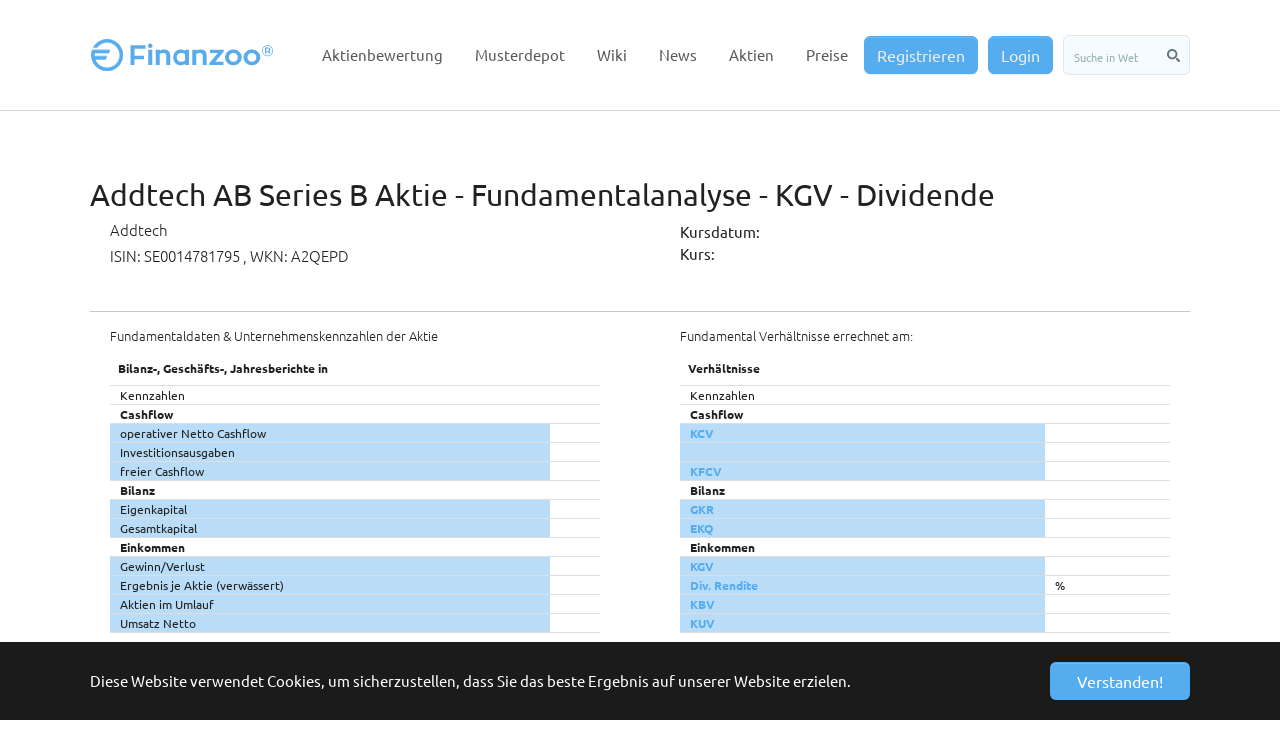

--- FILE ---
content_type: text/html; charset=utf-8
request_url: https://www.finanzoo.de/fundamentalanalyse-aktie/addtech.html
body_size: 12410
content:
<!DOCTYPE html>
<html lang="de">
<head>

<meta charset="utf-8">
<!-- 
	This website is powered by TYPO3 - inspiring people to share!
	TYPO3 is a free open source Content Management Framework initially created by Kasper Skaarhoj and licensed under GNU/GPL.
	TYPO3 is copyright 1998-2025 of Kasper Skaarhoj. Extensions are copyright of their respective owners.
	Information and contribution at https://typo3.org/
-->


<link rel="icon" href="/typo3conf/ext/trueillusiontemplate/Resources/Public/Icons/favicon.ico" type="image/vnd.microsoft.icon">
<title>Addtech Aktie Analyse | Fundamentalanalyse-KGV-Dividende</title>
<meta http-equiv="x-ua-compatible" content="IE=edge" />
<meta name="generator" content="TYPO3 CMS" />
<meta name="description" content="addtech Aktie Analyse – mehr Rendite &amp; weniger Risiko ✓ Bilanzkennzahlen regelgebunden analysieren ✓ Jetzt 7 Tage unverbindlich testen auf Finanzoo" />
<meta name="viewport" content="width=device-width, initial-scale=1, minimum-scale=1" />
<meta name="robots" content="index,follow" />
<meta name="twitter:card" content="summary" />
<meta name="apple-mobile-web-app-capable" content="no" />
<meta name="google" content="notranslate" />

<link rel="stylesheet" href="/typo3temp/assets/bootstrappackage/fonts/2782c721300c4a075dcf45a3b211e0d4da038c9ee24b4b6e15610460e02d5e93/webfont.css?1765920337" media="all">
<link rel="stylesheet" href="/typo3temp/assets/compressed/merged-e97bbab72bd634c3177f390efa5d9637.css?1731501750" media="all">
<link rel="stylesheet" href="/typo3temp/assets/compressed/merged-c78e07f066ece1dee0776f0a1d3af569.css?1731502026" media="all">


<script src="/typo3temp/assets/compressed/merged-68d48dbc8a13a27732ba0fb052ae9c9d.js?1731501750"></script>



<script type="text/javascript">    window._mfq = window._mfq || [];    (function() {        var mf = document.createElement("script");        mf.type = "text/javascript"; mf.async = true;        mf.src = "//cdn.mouseflow.com/projects/814e042b-2e4f-4691-a006-563045cc7722.js";        document.getElementsByTagName("head")[0].appendChild(mf);    })();</script><link rel="preload" href="https://www.finanzoo.de/typo3conf/ext/bootstrap_package/Resources/Public/Fonts/bootstrappackageicon.min.css" as="style">
<!-- Google Tag Manager -->
<script>
let googletagmanagerContainerId = 'G-QLX95WHMEB';
(function(w,d,s,l,i){w[l]=w[l]||[];w[l].push({'gtm.start':
new Date().getTime(),event:'gtm.js'});var f=d.getElementsByTagName(s)[0],
j=d.createElement(s),dl=l!='dataLayer'?'&l='+l:'';j.async=true;j.src=
'https://www.googletagmanager.com/gtm.js?id='+i+dl;f.parentNode.insertBefore(j,f);
})(window,document,'script','dataLayer',googletagmanagerContainerId);
</script>
<!-- End Google Tag Manager -->

<link rel="canonical" href="https://www.finanzoo.de/fundamentalanalyse-aktie/addtech.html"/>

<link rel="alternate" hreflang="de" href="https://www.finanzoo.de/fundamentalanalyse-aktie/addtech.html"/>
<link rel="alternate" hreflang="en" href="https://www.finanzoo.de/en/stock/addtech.html"/>
<link rel="alternate" hreflang="x-default" href="https://www.finanzoo.de/fundamentalanalyse-aktie/addtech.html"/>
</head>
<body id="p75" class="page-75 pagelevel-1 language-0 backendlayout-default layout-default">

<!-- Google Tag Manager (noscript) -->
<noscript><iframe src="https://www.googletagmanager.com/ns.html?id=G-QLX95WHMEB"
height="0" width="0" style="display:none;visibility:hidden"></iframe></noscript>
<!-- End Google Tag Manager (noscript) -->

<div id="top"></div>
<div class="body-bg body-bg-top">

    



    

<div id="cookieconsent">
    <span data-cookieconsent-setting="cookie.expiryDays" data-cookieconsent-value="365"></span>
    <span data-cookieconsent-setting="content.header" data-cookieconsent-value="Auf der Website werden Cookies verwendet!"></span>
    <span data-cookieconsent-setting="content.message" data-cookieconsent-value="Diese Website verwendet Cookies, um sicherzustellen, dass Sie das beste Ergebnis auf unserer Website erzielen."></span>
    <span data-cookieconsent-setting="content.dismiss" data-cookieconsent-value="Verstanden!"></span>
    <span data-cookieconsent-setting="content.allow" data-cookieconsent-value="Cookies zulassen"></span>
    <span data-cookieconsent-setting="content.deny" data-cookieconsent-value="Ablehnen"></span>
    <span data-cookieconsent-setting="content.link" data-cookieconsent-value="Mehr Informationen"></span>
    <span data-cookieconsent-setting="content.href" data-cookieconsent-value=""></span>
    <span data-cookieconsent-setting="layout" data-cookieconsent-value="basic"></span>
    <span data-cookieconsent-setting="type" data-cookieconsent-value="info"></span>
    <span data-cookieconsent-setting="position" data-cookieconsent-value="bottom"></span>
    <span data-cookieconsent-setting="revokable" data-cookieconsent-value="0"></span>
    <span data-cookieconsent-setting="static" data-cookieconsent-value="0"></span>
    <span data-cookieconsent-setting="location" data-cookieconsent-value="0"></span>
    <span data-cookieconsent-setting="law.countryCode" data-cookieconsent-value=""></span>
    <span data-cookieconsent-setting="law.regionalLaw" data-cookieconsent-value="1"></span>
</div>



    <a class="visually-hidden-focusable" href="#page-content">
        <span>Zum Hauptinhalt springen</span>
    </a>
    




<header id="page-header" class="bp-page-header navbar navbar-mainnavigation navbar-default navbar-has-image navbar-top navbar-fixed-top">
    <div class="container">
        <a href="/" class="navbar-brand navbar-brand-image" title="Finanzoo GmbH">
            
                    <img class="navbar-brand-logo-normal" src="/typo3conf/ext/trueillusiontemplate/Resources/Public/Images/finanzoo_header_logo.png" alt="Finanzoo GmbH" height="34" width="192">
                    
                        <img class="navbar-brand-logo-inverted" src="/typo3conf/ext/trueillusiontemplate/Resources/Public/Images/finanzoo_header_logo.png" alt="Finanzoo GmbH" height="34" width="192">
                    
                
        </a>
        
            <button class="navbar-toggler collapsed" type="button" data-toggle="collapse" data-bs-toggle="collapse" data-target="#mainnavigation" data-bs-target="#mainnavigation" aria-controls="mainnavigation" aria-expanded="false" aria-label="Navigation umschalten">
                <span class="navbar-toggler-icon"></span>
            </button>
            <nav id="mainnavigation" class="collapse navbar-collapse">
                



                
    
        <ul class="navbar-nav">
            
                
                <li class="nav-item">
                    <a href="/aktienbewertung.html" id="nav-item-51" class="nav-link" title="Aktienbewertung">
                    
                    <span class="nav-link-text">Aktienbewertung</span>
                    </a>
                    
                </li>
            
    
                
                <li class="nav-item dropdown dropdown-hover">
                    <a href="/musterdepot.html" id="nav-item-57" class="nav-link dropdown-toggle" title="Musterdepot" aria-haspopup="true" aria-expanded="false">
                    
                    <span class="nav-link-text">Musterdepot</span>
                    </a>
                    
                        <ul class="dropdown-menu" aria-labelledby="nav-item-57">
                            
                                
                                        <li>
                                            <a href="/musterdepot/minidepot.html" class="dropdown-item" title="Minidepot">
                                            
                                            <span class="dropdown-text">Minidepot</span>
                                            </a>
                                        </li>
                                    
                            
                        </ul>
                    
                </li>
            
    
                
                <li class="nav-item dropdown dropdown-hover">
                    <a href="/wiki.html" id="nav-item-54" class="nav-link dropdown-toggle" title="Wiki" aria-haspopup="true" aria-expanded="false">
                    
                    <span class="nav-link-text">Wiki</span>
                    </a>
                    
                        <ul class="dropdown-menu" aria-labelledby="nav-item-54">
                            
                                
                                        <li>
                                            <a href="/wiki/aktienalarm.html" class="dropdown-item" title="Aktienalarm">
                                            
                                            <span class="dropdown-text">Aktienalarm</span>
                                            </a>
                                        </li>
                                    
                            
                                
                                        <li>
                                            <a href="/wiki/aktiensplit.html" class="dropdown-item" title="Aktiensplit">
                                            
                                            <span class="dropdown-text">Aktiensplit</span>
                                            </a>
                                        </li>
                                    
                            
                                
                                        <li>
                                            <a href="/wiki/dividendenrendite.html" class="dropdown-item" title="Dividendenrendite">
                                            
                                            <span class="dropdown-text">Dividendenrendite</span>
                                            </a>
                                        </li>
                                    
                            
                                
                                        <li>
                                            <a href="/wiki/ekq.html" class="dropdown-item" title="EKQ">
                                            
                                            <span class="dropdown-text">EKQ</span>
                                            </a>
                                        </li>
                                    
                            
                                
                                        <li>
                                            <a href="/wiki/freecashflow.html" class="dropdown-item" title="Freecashflow">
                                            
                                            <span class="dropdown-text">Freecashflow</span>
                                            </a>
                                        </li>
                                    
                            
                                
                                        <li>
                                            <a href="/wiki/fscore.html" class="dropdown-item" title="FScore">
                                            
                                            <span class="dropdown-text">FScore</span>
                                            </a>
                                        </li>
                                    
                            
                                
                                        <li>
                                            <a href="/wiki/fundamentalanalyse.html" class="dropdown-item" title="Fundamentalanalyse">
                                            
                                            <span class="dropdown-text">Fundamentalanalyse</span>
                                            </a>
                                        </li>
                                    
                            
                                
                                        <li>
                                            <a href="/wiki/fundamentaldaten.html" class="dropdown-item" title="Fundamentaldaten">
                                            
                                            <span class="dropdown-text">Fundamentaldaten</span>
                                            </a>
                                        </li>
                                    
                            
                                
                                        <li>
                                            <a href="/wiki/gics.html" class="dropdown-item" title="Gics">
                                            
                                            <span class="dropdown-text">Gics</span>
                                            </a>
                                        </li>
                                    
                            
                                
                                        <li>
                                            <a href="/wiki/gkr.html" class="dropdown-item" title="GKR">
                                            
                                            <span class="dropdown-text">GKR</span>
                                            </a>
                                        </li>
                                    
                            
                                
                                        <li>
                                            <a href="/wiki/ifrs.html" class="dropdown-item" title="IFRS">
                                            
                                            <span class="dropdown-text">IFRS</span>
                                            </a>
                                        </li>
                                    
                            
                                
                                        <li>
                                            <a href="/wiki/kbv.html" class="dropdown-item" title="KBV">
                                            
                                            <span class="dropdown-text">KBV</span>
                                            </a>
                                        </li>
                                    
                            
                                
                                        <li>
                                            <a href="/wiki/kcv.html" class="dropdown-item" title="KCV">
                                            
                                            <span class="dropdown-text">KCV</span>
                                            </a>
                                        </li>
                                    
                            
                                
                                        <li>
                                            <a href="/wiki/kgv.html" class="dropdown-item" title="KGV">
                                            
                                            <span class="dropdown-text">KGV</span>
                                            </a>
                                        </li>
                                    
                            
                                
                                        <li>
                                            <a href="/wiki/kuv.html" class="dropdown-item" title="KUV">
                                            
                                            <span class="dropdown-text">KUV</span>
                                            </a>
                                        </li>
                                    
                            
                                
                                        <li>
                                            <a href="/wiki/piotroski-f-score.html" class="dropdown-item" title="Piotroski F-Score">
                                            
                                            <span class="dropdown-text">Piotroski F-Score</span>
                                            </a>
                                        </li>
                                    
                            
                                
                                        <li>
                                            <a href="/wiki/us-gaap.html" class="dropdown-item" title="US GAAP">
                                            
                                            <span class="dropdown-text">US GAAP</span>
                                            </a>
                                        </li>
                                    
                            
                                
                                        <li>
                                            <a href="/wiki/value-investing.html" class="dropdown-item" title="Value Investing">
                                            
                                            <span class="dropdown-text">Value Investing</span>
                                            </a>
                                        </li>
                                    
                            
                        </ul>
                    
                </li>
            
    
                
                <li class="nav-item">
                    <a href="/news.html" id="nav-item-118" class="nav-link" title="News">
                    
                    <span class="nav-link-text">News</span>
                    </a>
                    
                </li>
            
    
                
                <li class="nav-item">
                    <a href="https://www.finanzoo.de/fundamentalanalyse-aktie.html" id="nav-item-224" class="nav-link" title="Aktien">
                    
                    <span class="nav-link-text">Aktien</span>
                    </a>
                    
                </li>
            
    
                
                <li class="nav-item">
                    <a href="/preise.html" id="nav-item-204" class="nav-link" title="Preise">
                    
                    <span class="nav-link-text">Preise</span>
                    </a>
                    
                </li>
            
    
    </ul>
    

                

       <a class="btn btn-primary" style="color:#eeeeee;margin-right:10px;" href="/registrieren.html">Registrieren</a>
       <a class="btn btn-primary" style="color:#eeeeee;margin-right:10px;" href="/login.html">Login</a>
   
<svg xmlns="http://www.w3.org/2000/svg" style="display:none">
    <symbol xmlns="http://www.w3.org/2000/svg" id="sbx-icon-search-8" viewBox="0 0 40 40">
        <path d="M16 32c8.835 0 16-7.165 16-16 0-8.837-7.165-16-16-16C7.162 0 0 7.163 0 16c0 8.835 7.163 16 16 16zm0-5.76c5.654 0 10.24-4.586 10.24-10.24 0-5.656-4.586-10.24-10.24-10.24-5.656 0-10.24 4.584-10.24 10.24 0 5.654 4.584 10.24 10.24 10.24zM28.156 32.8c-1.282-1.282-1.278-3.363.002-4.643 1.282-1.284 3.365-1.28 4.642-.003l6.238 6.238c1.282 1.282 1.278 3.363-.002 4.643-1.283 1.283-3.366 1.28-4.643.002l-6.238-6.238z"
              fill-rule="evenodd" />
    </symbol>
    <symbol xmlns="http://www.w3.org/2000/svg" id="sbx-icon-clear-3" viewBox="0 0 20 20">
        <path d="M8.114 10L.944 2.83 0 1.885 1.886 0l.943.943L10 8.113l7.17-7.17.944-.943L20 1.886l-.943.943-7.17 7.17 7.17 7.17.943.944L18.114 20l-.943-.943-7.17-7.17-7.17 7.17-.944.943L0 18.114l.943-.943L8.113 10z" fill-rule="evenodd" />
    </symbol>
</svg>

    <form novalidate="novalidate" onsubmit="return false;" class="searchbox sbx-twitter" method="get" id="form_kesearch_searchfield" name="form_kesearch_searchfield" action="/suche/">
        <div role="search" class="sbx-twitter__wrapper">
            <input type="search" id="ke_search_searchfield_sword" name="tx_kesearch_pi1[sword]" placeholder="Suche in Website" autocomplete="off" required="required" class="sbx-twitter__input">
            <button type="submit" id="ke_search_searchfield_submit" title="Submit your search query." class="sbx-twitter__submit">
                <svg role="img" aria-label="Search">
                    <use xlink:href="#sbx-icon-search-8"></use>
                </svg>
            </button>
            <button type="reset" title="Clear the search query." class="sbx-twitter__reset finanzoo_search_reset">
                <svg role="img" aria-label="Reset">
                    <use xlink:href="#sbx-icon-clear-3"></use>
                </svg>
            </button>
        </div>
    </form>

<script type="text/javascript">
    document.querySelector('.searchbox [type="reset"]').addEventListener('click', function () { this.parentNode.querySelector('input').focus(); });
    document.querySelector('.searchbox [type="submit"]').addEventListener('click', function () { window.location.href = "https://www.finanzoo.de/suche?tx_kesearch_pi1%5Bsword%5D=" + $('[type="search"]').val(); });
</script>


            </nav>
        
    </div>
</header>




    

    


    

    





    <div id="page-content" class="bp-page-content main-section">
        <!--TYPO3SEARCH_begin-->
        

    

    <div class="section section-default">
        








        <div id="c934" class=" frame frame-default frame-type-list frame-layout-default frame-size-default frame-height-default frame-background-none frame-space-before-none frame-space-after-none frame-no-backgroundimage">
            <div class="frame-group-container">
                <div class="frame-group-inner">
                    



                    <div class="frame-container frame-container-default">
                        <div class="frame-inner">
                            
    
    



    



    

    <script>
    let $method = "GET";let $url = "https://api.finanzoo.de/v1/stock/?getallpublicsharedata=1&shareuid=2663";let jsondata;

    function sendRequest( url, method, done, fail ) {

        let xhr = new XMLHttpRequest();

        xhr.overrideMimeType('application/json');
        xhr.open($method, $url);

        xhr.onload = function () {
            let data = JSON.parse( xhr.responseText );
            if (xhr.status != 200) {
                if (fail) fail( data );
                return false;
            }
            if (done) done( data );
        };

        xhr.onerror = function () {
            fail({
                status: 0,
                error: 'Some other error... probably wrong url?'
            });
        };

        xhr.send();
    }

    function FormatDate(datestr){
        let result; let day; let month; let year;
        year = datestr.substring(0, 4); month = datestr.substring(5, 7); day = datestr.substring(8, 10);
        result = day+"."+month+"."+year;
        return result;
    }

    function FormatNumbers(rawnumber,separator,fixed) {
        let result;
        rawnumber = Number(parseFloat(rawnumber)).toFixed(fixed);
        if (fixed==0) { result = rawnumber.toString().replace(/\B(?=(\d{3})+(?!\d))/g, separator);
        }
        else { result = rawnumber.toString().replaceAll(".",",");
        }
        return result;
    }

    function submitData() {
        let url = $url.value; let method = $method.value;
        sendRequest( url, method, onResponse, onError );
        function onResponse( data ) {
            let result; let number;
            if(0==2){result=data[0]['lastpricedate']}else{result=FormatDate(data[0]['lastpricedate']);}
            document.getElementById("lastpricedate").innerText = result + " " + document.getElementById("lastpricedate").innerText;
            document.getElementById("lastprice").innerText = data[0]['lastprice'];
            document.getElementById("sharecurrency2").innerText = data[0]['sharecurrency'];

            document.getElementById("symbol").innerText = data[0]['symbol'];
            if(0==2){number=FormatNumbers(data[0]['marketcapitalization'],",",0);}else{number=FormatNumbers(data[0]['marketcapitalization'],".",0);}
            document.getElementById("marketcapitalization").innerText = number +" USD";
            let country = data[0]['countryname'];
            if(0==2){country=data[0]['en_countryname']}
            document.getElementById("country").innerText = country;
            document.getElementById("indexnames").innerText = data[0]['indexnames'];
            let gicssubindustry = data[0]['gicssubindustry'];
            if(0==2){gicssubindustry=data[0]['en_gicssubindustry']}
            document.getElementById("sector").innerText = gicssubindustry;
            document.getElementById("gaap").innerText = data[0]['gaap'];
            document.getElementById("splits").innerText = data[0]['splits'];
            document.getElementById("www").innerText = data[0]['www'];

            document.getElementById("lastpricedate3").innerText = document.getElementById("lastpricedate3").innerText + " " + result;
            document.getElementById("sharename2").innerText = data[0]['name'] + " " + document.getElementById("sharename2").innerText;
            document.getElementById("sharecurrency").innerText = data[0]['sharecurrency'];

            let result1;
            if(0==2){result1=data[0]['lastbalancedate']}else{result1=FormatDate(data[0]['lastbalancedate']);}
            document.getElementById("lastbalancedate").innerText = result1;
            if(0==2){number=FormatNumbers(data[0]['cfoa'],",",0);}else{number=FormatNumbers(data[0]['cfoa'],".",0);}
            document.getElementById("cfoa").innerText = number;
            if(0==2){number=FormatNumbers(data[0]['cffa'],",",0);}else{number=FormatNumbers(data[0]['cffa'],".",0);}
            document.getElementById("cffa").innerText = number;
            if(0==2){number=FormatNumbers(data[0]['finanzoofreecashflow'],",",0);}else{number=FormatNumbers(data[0]['finanzoofreecashflow'],".",0);}
            document.getElementById("finanzoofreecashflow").innerText = number;
            if(0==2){number=FormatNumbers(data[0]['eigenkapital'],",",0);}else{number=FormatNumbers(data[0]['eigenkapital'],".",0);}
            document.getElementById("eigenkapital").innerText = number;
            if(0==2){number=FormatNumbers(data[0]['gesamtkapital'],",",0);}else{number=FormatNumbers(data[0]['gesamtkapital'],".",0);}
            document.getElementById("gesamtkapital").innerText = number;
            if(0==2){number=FormatNumbers(data[0]['netincome'],",",0);}else{number=FormatNumbers(data[0]['netincome'],".",0);}
            document.getElementById("netincome").innerText = number;
            if(0==2){number=data[0]['eps'];}else{number=FormatNumbers(data[0]['eps'],".",2);}
            document.getElementById("eps").innerText = number;
            if(0==2){number=FormatNumbers(data[0]['outstandingshares'],",",0);}else{number=FormatNumbers(data[0]['outstandingshares'],".",0);}
            document.getElementById("outstandingshares").innerText = number;
            if(0==2){number=FormatNumbers(data[0]['nettoumsatz'],",",0);}else{number=FormatNumbers(data[0]['nettoumsatz'],".",0);}
            document.getElementById("nettoumsatz").innerText = number;

            document.getElementById("lastpricedate2").innerText = result;
            if(0==2){number=data[0]['kcv_value'];}else{number=FormatNumbers(data[0]['kcv_value'],".",2);}
            document.getElementById("kcv_value").innerText = number;
            if(0==2){number=data[0]['kfcv_value'];}else{number=FormatNumbers(data[0]['kfcv_value'],".",2);}
            document.getElementById("kfcv_value").innerText = number;
            if(0==2){number=data[0]['gkr_value'];}else{number=FormatNumbers(data[0]['gkr_value'],".",2);}
            document.getElementById("gkr_value").innerText = number;
            if(0==2){number=data[0]['ekq_value'];}else{number=FormatNumbers(data[0]['ekq_value'],".",2);}
            document.getElementById("ekq_value").innerText = number;
            if(0==2){number=data[0]['kgv_value'];}else{number=FormatNumbers(data[0]['kgv_value'],".",2);}
            document.getElementById("kgv_value").innerText = number;
            if(0==2){number=data[0]['div_rendid'];}else{number=FormatNumbers(data[0]['div_rendid'],".",2);}
            document.getElementById("div_rendid").innerText = number+"%";
            if(0==2){number=data[0]['kbv_value'];}else{number=FormatNumbers(data[0]['kbv_value'],".",2);}
            document.getElementById("kbv_value").innerText = number;
            if(0==2){number=data[0]['kuv_value'];}else{number=FormatNumbers(data[0]['kuv_value'],".",2);}
            document.getElementById("kuv_value").innerText = number;

            document.getElementById("disclimber").innerText = document.getElementById("disclimber").innerText + " " + data[0]['www'];
        }

        function onError( error ) {
            alert( `Error $: $` );
        }

    }
</script>
<script type="text/javascript">
    $(document).ready(function () {
        submitData();
        draw_chartx('addtech','SE0014781795','A2QEPD','ADDT-B.ST','2663','price','3','SEK');
    });
</script>
<div id="sharelist">
    
    <div class="row grid-row">
        <div class="frame-container">
            <div class="frame-inner">
                <div class="shareheader"><h1 class="element-header "><b id="shareshortname">Addtech AB Series B Aktie - Fundamentalanalyse - KGV - Dividende</b></h1></div>
            </div>
        </div>
        <div class="col-12 col-md grid-col">
            <div class="">
                <div class="frame-container">
                    <div class="frame-inner">
                        <header>
                                <span class="sharesharename"><H2 id="sharename">Addtech</H2>
                                    <H2>ISIN: SE0014781795 <b id="isin"></b>, WKN: A2QEPD<b id="wkn"></b></H2>
                                </span>
                        </header>
                    </div>
                </div>
            </div>
        </div>
        <div class="col-12 col-md grid-col">
            <div class="">
                <div class="frame-container">
                    <div class="frame-inner">
                            <span class="shareprice">Kursdatum: <b id="lastpricedate">
                                   <br>
                            </b>Kurs: <b id="lastprice">
                                   </b>&nbsp;<b id="sharecurrency2"></b>
                            </span>
                    </div>
                </div>
            </div>
        </div>
    </div>

    <br /><hr />
    
    <div class="row grid-row">
        <div class="col-12 col-md grid-col">
            <div class="">
                <div class="frame-container">
                    <div class="frame-inner">
                        <h3 id="sharename2">Fundamentaldaten &amp; Unternehmenskennzahlen der Aktie</h3>
                        <div class="table-responsive">
                            <table class="table" id="basisdatatable">
                                <thead>
                                <tr>
                                    <th colspan="50">Bilanz-, Geschäfts-, Jahresberichte in <div style="float: right;" id="sharecurrency"></div></th>
                                </tr>
                                </thead>
                                <tbody>
                                <tr class="descrow"><td>
                                    Kennzahlen
                                </td>
                                    <td id="lastbalancedate"></td>
                                </tr>
                                <tr class="descrow"><td colspan="2">
                                    <b>Cashflow</b>
                                </td></tr>
                                <tr><td class="descrow">
                                    operativer Netto Cashflow
                                </td>
                                    <td id="cfoa"></td>
                                </tr><tr><td class="descrow">
                                    Investitionsausgaben
                                </td>
                                    <td id="cffa"></td>
                                </tr><tr><td class="descrow">
                                    freier Cashflow
                                </td>
                                    <td id="finanzoofreecashflow"></td>
                                </tr>
                                <tr class="descrow"><td colspan="2">
                                    <b>Bilanz</b>
                                </td>
                                </tr><tr>
                                    <td class="descrow">
                                        Eigenkapital
                                    </td>
                                    <td id="eigenkapital"></td>
                                </tr><tr><td class="descrow">
                                    Gesamtkapital
                                </td>
                                    <td id="gesamtkapital"></td>
                                </tr>
                                <tr class="descrow"><td colspan="2">
                                    <b>Einkommen</b>
                                </td></tr>

                                <tr><td class="descrow">
                                    Gewinn/Verlust
                                </td>
                                    <td id="netincome"></td>
                                </tr><tr><td class="descrow">
                                    Ergebnis je Aktie (verwässert)
                                </td>
                                    <td id="eps"></td>
                                </tr><tr><td class="descrow">
                                    Aktien im Umlauf
                                </td>
                                    <td id="outstandingshares"></td>
                                </tr><tr><td class="descrow">
                                    Umsatz Netto
                                </td>
                                    <td id="nettoumsatz"></td>
                                </tr></tbody></table></div>
                    </div>
                </div>
            </div>
        </div>
        <div class="col-12 col-md grid-col">
            <div class="">
                <div class="frame-container">
                    <div class="frame-inner">
                        <h3 colspan="8" class="tabledescription" id="lastpricedate3">Fundamental Verhältnisse errechnet am:</h3>
                        <div class="table-responsive">
                            <table class="table" id="basisdatatable">
                                <thead>
                                <tr>
                                    <th colspan="50">Verhältnisse</th>
                                </tr>
                                </thead>
                                <tbody>
                                <tr class="descrow"><td>
                                    Kennzahlen
                                </td>
                                    <td id="lastpricedate2"></td>
                                </tr>
                                <tr class="descrow"><td colspan="50">
                                    <b>Cashflow</b>
                                </td></tr>
                                <tr><td class="descrow">
                                    <b> <a href="/wiki/kcv.html">KCV</a></b>
                                </td>
                                    <td id="kcv_value"></td>
                                </tr><tr><td class="descrow">
                                </td>
                                    <td>&nbsp; </td>
                                </tr><tr><td class="descrow">
                                    <b> <a href="/wiki/freecashflow.html">KFCV</a></b>
                                </td>
                                    <td id="kfcv_value"></td>
                                </tr>
                                <tr class="descrow"><td colspan="50">
                                    <b>Bilanz</b>
                                </td>
                                </tr><tr>
                                    <td class="descrow">
                                        <b>  <a href="/wiki/gkr.html">GKR</a></b>
                                    </td>
                                    <td id="gkr_value"></td>
                                </tr><tr><td class="descrow">
                                    <b> <a href="/wiki/ekq.html">EKQ</a></b>
                                </td>
                                    <td id="ekq_value"></td>
                                </tr><tr class="descrow"><td colspan="50">
                                    <b>Einkommen</b>
                                </td></tr>
                                <tr><td class="descrow">
                                    <b> <a href="/wiki/kgv.html">KGV</a></b>
                                </td>
                                    <td id="kgv_value"></td>
                                </tr><tr><td class="descrow">
                                    <b>  <a href="/wiki/dividendenrendite.html">Div. Rendite</a></b>
                                </td>
                                    <td id="div_rendid">%</td>
                                </tr><tr><td class="descrow">
                                    <b> <a href="/wiki/kbv.html">KBV</a></b>
                                </td>
                                    <td id="kbv_value"></td>
                                </tr><tr><td class="descrow">
                                    <b> <a href="/wiki/kuv.html">KUV</a></b>
                                </td>
                                    <td id="kuv_value"></td>
                                </tr></tbody></table></div>
                    </div>
                </div>
            </div>
        </div>
    </div>

    <br /><hr />
    
    <div class="frame frame-default frame-type-iconcontent_iconcontent frame-layout-0 frame-background-none frame-no-backgroundimage frame-space-before-none frame-space-after-none">
        <div class="frame-container">
            <div class="frame-inner">
                <div class="row grid-row">
                    <div class="col-12 col-md grid-col">
                        <div class="">
                            <div class="frame-container">
                                <div class="frame-inner">
                                    <div id="finanzoo">
                                        <a class="btn btn-primary" href="/login.html">Wollen Sie eine detailierte Fundamentalanalyse der Aktie durchführen?</a>
                                        <br>
                                        <br>
                                        <strong><span class="text-success">✓ NEW </span></strong> <a href="/fundamentaldaten-api.html">Fundamental API </a>Zugriff auf 500 Datenpunkte pro Monat
                                        <br>
                                        <strong><span class="text-success">✓</span></strong> Fundamentaldaten bis zu 25 Jahren
                                        <br>
                                        <strong><span class="text-success">✓</span></strong> Vergleich zu allen anderen Aktien durch den FScore
                                        <br>
                                        <strong><span class="text-success">✓</span></strong> Zeitersparnis!
                                    </div>
                                </div>
                            </div>
                        </div>
                    </div>
                    <div class="col-12 col-md grid-col">
                        <div class="">
                            <div class="frame-container">
                                <div class="frame-inner">
                                    <div class="table-responsive">
                                        <p> <a class="btn btn-primary" href="/aktienbewertung.html#c444">So funktioniert unsere Seite...</a>
                                            <br><br>
                                            <strong><span class="text-success">✓</span></strong> Unverbindliche 7 Tage ohne automatischen Abo-Abschluss<br>
                                            <strong><span class="text-success">✓</span></strong>&nbsp;Nach Ablauf der Gratiswoche KEINE Kündigung notwendig<br>
                                            <strong><span class="text-success">✓</span></strong> Finanzoo Fundamentalanalyse<br>
                                            <strong><span class="text-success">✓</span></strong> Daten tagesaktuell<br>
                                            <strong><span class="text-success">✓</span></strong> Virtuelle Depots<br>
                                            <strong><span class="text-success">✓</span></strong> Aktien Alarme per E-Mail<br>
                                            <strong><span class="text-success">✓</span></strong> Abo jederzeit kündbar zum Monatsende&nbsp;<br>
                                            <strong><span class="text-success">✓</span></strong> Auswahl Wunschaktien<br>
                                            <strong><span class="text-success">✓</span></strong> Über 2000 Aktienanalysen vorhanden<br>
                                            <strong><span class="text-success">✓</span></strong> Bitcoin Zahlung möglich wenn Sie kein Abo abschließen möchten<br><br>
                                            <strong>Preis für Monatsabo 19,99 € / Monat inkl. MwSt.</strong></p>
                                    </div>
                                </div>
                            </div>
                        </div>
                    </div>
                </div>
            </div>
        </div>
    </div>

    <br /><hr />
    

    <div class="row grid-row">
        <div class="col-12 col-md grid-col">
            <div class="">
                <div class="frame-container">
                    <div class="frame-inner">
                        <table id="shareinfotable" class="table">
                            <thead>
                            <tr>
                                <th class="tabledescription">Beschreibung</th>
                                <th>Daten</th>
                            </tr>
                            </thead>
                            <tbody>
                            <tr>
                                <td>Symbol</td>
                                <td id="symbol"></td>
                            </tr>
                            <tr>
                                <td>Marktkapitalisierung</td>
                                <td id="marketcapitalization"> USD</td>
                            </tr>
                            <tr>
                                <td>Land</td>
                                <td id="country"></td>
                            </tr>
                            <tr>
                                <td>Indizes</td>
                                <td id="indexnames"></td>
                            </tr>
                            <tr>
                                <td>Sektoren</td>
                                <td id="sector"></td>
                            </tr>
                            <tr>
                                <td>Rohdaten nach</td>
                                <td id="gaap"></td>
                            </tr>
                            <tr>
                                <td>Aktiensplits</td>
                                <td id="splits"></td>
                            </tr>
                            <tr>
                                <td>Internet</td>
                                <td id="www"></td>
                            </tr>
                            </tbody>
                        </table>
                    </div>
                </div>
            </div>
        </div>
        <div class="col-12 col-md grid-col">
            <div class="">
                <div class="frame-container">
                    <div class="frame-inner">
                        <div class="table-responsive">
                            <div id="pricechart"></div>
                        </div>
                    </div>
                </div>
            </div>
        </div>
    </div>


    <br /><hr />
    
    <div>
        <div class="stockdescription lead">
            <h2>
                Firmen- &amp; Unternehmensbeschreibung
            </h2>
            
                    <div id="description"><p>Addtech AB ist ein in Schweden ansässiges Technologiehandelsunternehmen, das Komponenten und Systeme für Industrieunternehmen und den Dienstleistungssektor in Nordeuropa anbietet. Es gliedert sich in vier Hauptgeschäftsbereiche. Der Geschäftsbereich Addtech Components arbeitet mit technischen Komponenten und Subsystemen, die in der Mechanik, Elektromechanik, Elektronik und Hydraulik eingesetzt werden. Addtech Energy vermarktet und verkauft Batterielösungen, Stromverteilungsprodukte und elektrische Sicherheitsprodukte sowie Ausrüstung zur Herstellung von Kabelbäumen von Dafine Engineering Oy. Der Geschäftsbereich Addtech Industrial Solutions vertreibt Produkte aus Polymerwerkstoffen, Elektromotoren und Getrieben sowie kundenspezifische Produkte in Bereichen wie der Elektromechanik. Der Geschäftsbereich Addtech Life Science vertreibt Medizinprodukte an Labore im Gesundheitswesen und in der Forschung, Diagnosegeräte für das Gesundheitswesen sowie Prozess- und Analysegeräte für die Industrie. Das Unternehmen betreibt Fenno Medical Oy als hundertprozentige Tochtergesellschaft.</p></div>
                
        </div>
        <div id="disclimber"> Die Finanzoo GmbH übernimmt keine Haftung für die Richtigkeit der Angaben! Alle Angaben sind ohne Gewähr. Quellen: www.bundesanzeiger.de, www.sec.gov,</div>
    </div>

    <br /><hr />
    
    
        


</div>














    



    




                        </div>
                    </div>
                </div>
            </div>
        </div>

    



    </div>

    


        <!--TYPO3SEARCH_end-->
    </div>

    <footer id="page-footer" class="bp-page-footer">
        



        

    
<section class="section footer-section footer-section-content">
    <div class="container">
        <div class="section-row">
            <div class="section-column footer-section-content-column footer-section-content-column-left">
                




    





        <div id="c1071" class=" frame frame-default frame-type-shortcut frame-layout-default frame-size-default frame-height-default frame-background-none frame-space-before-none frame-space-after-none frame-no-backgroundimage">
            <div class="frame-group-container">
                <div class="frame-group-inner">
                    



                    <div class="frame-container frame-container-default">
                        <div class="frame-inner">
                            
    
    



    
    

    




    






        <a id="c521"></a>
        
        
    
    



    
    

    <div class="texticon texticon-left">
        
            
            <div class="texticon-icon texticon-size-default texticon-type-default">

                
                
                
                <span class="texticon-inner-icon">
                    <svg xmlns="http://www.w3.org/2000/svg" fill="currentColor" width="32" height="32" viewBox="0 0 512 512" class="" aria-hidden="true"><path d="M256 305.8L0 182v266h512V182z"/><path d="M512 137.6V64H0v73.5l256 123.7z"/></svg>
                </span>

            </div>
            
        
        <div class="texticon-content">
            

    
        <header class="frame-header">
            

    
            <h3 class="element-header ">
                <span>Kontakt</span>
            </h3>
        



            



            



        </header>
    



            <p><br> <a href="/kontakt.html" target="_top">Kontaktformular</a><br> <a href="/roadmap.html">Roadmap</a><br> <a href="/faq.html">Faq</a><br> <a href="/welche-aktie-kaufen.html">Welche Aktie kaufen?</a></p><div class="table-responsive"><table class="table"> 	<tbody> 		<tr> 			<td><p><a href="https://www.facebook.com/finanzoo" title="Facebook" target="_blank" class="fab fa-facebook-square" rel="noreferrer nofollow">&nbsp;</a></p></td> 			<td><p><a href="https://twitter.com/finanzoo" title="Twitter" target="_blank" class="fab fa-twitter-square" rel="noreferrer nofollow">&nbsp;</a></p></td> 			<td><p><a href="https://de.pinterest.com/finanzoo" title="Pinterest" target="_blank" class="fab fa-pinterest-square" rel="noreferrer nofollow">&nbsp;</a></p></td> 			<td><p><a href="https://www.linkedin.com/in/finanzoo" title="LinkedIn" target="_blank" class="fab fa-linkedin" rel="noreferrer nofollow">&nbsp;</a></p></td> 		</tr> 	</tbody> </table></div>
        </div>
    </div>


    



    




        

    





    



    




                        </div>
                    </div>
                </div>
            </div>
        </div>

    



            </div>
            <div class="section-column footer-section-content-column footer-section-content-column-middle">
                




    





        <div id="c1072" class=" frame frame-default frame-type-shortcut frame-layout-default frame-size-default frame-height-default frame-background-none frame-space-before-none frame-space-after-none frame-no-backgroundimage">
            <div class="frame-group-container">
                <div class="frame-group-inner">
                    



                    <div class="frame-container frame-container-default">
                        <div class="frame-inner">
                            
    
    



    
    

    




    






        <a id="c520"></a>
        
        
    
    



    
    

    <div class="texticon texticon-left">
        
            
            <div class="texticon-icon texticon-size-default texticon-type-default">

                
                
                
                <span class="texticon-inner-icon">
                    <svg xmlns="http://www.w3.org/2000/svg" fill="currentColor" width="32" height="32" viewBox="0 0 512 512" class="" aria-hidden="true"><path d="M467.301 168.084c-1.805 0-3.516.329-5.07.962l-2.281 1.15-171.475 88.938-3.888 1.996s-.052.023-.052.047c-7.56 4.668-12.535 12.506-12.535 21.425v185.854c0 6.382 5.649 11.544 12.69 11.544a13.77 13.77 0 006.065-1.404c.155-.095.363-.188.519-.282l174.731-92.694.259-.141c8.241-4.504 13.735-12.742 13.735-22.105V179.582c.001-6.359-5.7-11.498-12.698-11.498zm-13.028-49.563l-181.7-81.731S261.914 32 255.996 32s-16.526 4.79-16.526 4.79L57.614 118.521s-7.989 3.292-7.989 9.479c0 6.562 8.3 11.5 8.3 11.5l182.582 96.371 2.902 1.479c3.784 1.687 8.077 2.649 12.587 2.649 4.561 0 8.915-.963 12.742-2.696l2.539-1.315 182.893-96.536s7.508-4.036 7.508-11.453c0-6.499-7.405-9.478-7.405-9.478zM227.466 261.178l-3.992-2.043-171.432-88.938-2.28-1.15c-1.495-.634-3.258-.962-5.071-.962-6.997 0-12.69 5.138-12.69 11.497v183.792c0 9.388 5.485 17.602 13.727 22.105l.208.141 174.739 92.694c1.918 1.08 4.199 1.687 6.636 1.687 6.989 0 12.69-5.162 12.69-11.544V282.603c-.001-8.919-4.977-16.757-12.535-21.425z"/></svg>
                </span>

            </div>
            
        
        <div class="texticon-content">
            

    
        <header class="frame-header">
            

    
            <h3 class="element-header ">
                <span>Finanzoo Methodik</span>
            </h3>
        



            



            



        </header>
    



            <p><br> <a href="/fundamentaldaten-api.html" title="Fundamentaldaten API" target="_top">Fundamentaldaten API</a><br> <a href="/aktienbewertung.html" title="Funktionsweise" target="_top">Aktienbewertung</a><br> <a href="/aktienindizes.html" title="Aktienindizes" target="_top">Aktienindizes</a><br> <a href="/dividendenrendite.html" title="Dividendenrendite" target="_top">Dividendenrendite</a></p>
<p class="fab fa-cc-visa">&nbsp;</p>
<p class="fab fa-cc-mastercard">&nbsp;</p>
<p class="fab fa-cc-paypal">&nbsp;</p>
<p class="fas fa-credit-card">&nbsp;</p>
<p class="fab fa-bitcoin">&nbsp;</p>
        </div>
    </div>


    



    




        

    





    



    




                        </div>
                    </div>
                </div>
            </div>
        </div>

    



            </div>
            <div class="section-column footer-section-content-column footer-section-content-column-right">
                




    





        <div id="c1073" class=" frame frame-default frame-type-shortcut frame-layout-default frame-size-default frame-height-default frame-background-none frame-space-before-none frame-space-after-none frame-no-backgroundimage">
            <div class="frame-group-container">
                <div class="frame-group-inner">
                    



                    <div class="frame-container frame-container-default">
                        <div class="frame-inner">
                            
    
    



    
    

    




    






        <a id="c519"></a>
        
        
    
    



    
    

    <div class="texticon texticon-left">
        
            
            <div class="texticon-icon texticon-size-default texticon-type-default">

                
                
                
                <span class="texticon-inner-icon">
                    <svg xmlns="http://www.w3.org/2000/svg" fill="currentColor" width="32" height="32" viewBox="0 0 512 512" class="" aria-hidden="true"><path d="M398.6 169.2c-.9-2.2-2-4.3-3.5-6.1l-83.8-91.7c-1.9-2.1-4.2-3.6-6.7-4.9-2.9-1.5-6.1-2.1-9.5-2.1H135.2c-12.4 0-22.7 10.6-22.7 23.9v335.2c0 13.4 10.3 24.9 22.7 24.9h243.1c12.4 0 22.2-11.5 22.2-24.9V179.4c0-3.6-.5-7.1-1.9-10.2zm-238.1 9.4c0-1.5 1.8-2.1 3.4-2.1h70.8c1.6 0 2.8.6 2.8 2.1v10.8c0 1.4-1.1 3.1-2.8 3.1h-70.8c-1.6 0-3.4-1.7-3.4-3.1v-10.8zm0 128c0-1.5 1.8-2.1 3.4-2.1h122.2c1.6 0 2.4.6 2.4 2.1v10.8c0 1.4-.7 3.1-2.4 3.1H163.9c-1.6 0-3.4-1.7-3.4-3.1v-10.8zm160 74.8c0 1.4-.7 3.1-2.4 3.1H163.9c-1.6 0-3.4-1.7-3.4-3.1v-10.8c0-1.5 1.8-2.1 3.4-2.1h154.2c1.6 0 2.4.6 2.4 2.1v10.8zm32-128c0 1.4-.7 3.1-2.4 3.1H163.9c-1.6 0-3.4-1.7-3.4-3.1v-10.8c0-1.5 1.8-2.1 3.4-2.1h186.2c1.6 0 2.4.6 2.4 2.1v10.8zm-46.9-75.9c-5.6 0-11.1-5.2-11.1-11.3v-66l71.2 77.3h-60.1z"/></svg>
                </span>

            </div>
            
        
        <div class="texticon-content">
            

    
        <header class="frame-header">
            

    
            <h3 class="element-header ">
                <span>Impressum</span>
            </h3>
        



            



            



        </header>
    



            <p><br> <a href="/impressum.html" target="_self">Impressum</a><br> <a href="/datenschutz.html" target="_self">Datenschutz</a><br> <a href="/agb.html" target="_self">AGB</a></p>
        </div>
    </div>


    



    




        

    





    



    




                        </div>
                    </div>
                </div>
            </div>
        </div>

    







    





        <div id="c1537" class=" frame frame-default frame-type-html frame-layout-default frame-size-default frame-height-default frame-background-none frame-space-before-none frame-space-after-none frame-no-backgroundimage">
            <div class="frame-group-container">
                <div class="frame-group-inner">
                    



                    <div class="frame-container frame-container-default">
                        <div class="frame-inner">
                            
    
    



    
    

    <script type="text/javascript" src="//widget.trustpilot.com/bootstrap/v5/tp.widget.bootstrap.min.js" async></script>
<div class="trustpilot-widget" data-locale="de-DE" data-template-id="5419b6a8b0d04a076446a9ad" data-businessunit-id="61ebc5118afc9ff67b78fd41" data-style-height="24px" data-style-width="100%" data-theme="dark">
  <a href="https://de.trustpilot.com/review/finanzoo.de" target="_blank" rel="noopener">Trustpilot</a>
</div>


    



    




                        </div>
                    </div>
                </div>
            </div>
        </div>

    



            </div>
        </div>
    </div>
</section>




        

    <section class="section footer-section footer-section-meta">
        <div class="frame frame-background-none frame-space-before-none frame-space-after-none">
            <div class="frame-container">
                <div class="frame-inner">
                    
                        <div class="footer-meta">
                            



                        </div>
                    
                    
                        <div class="footer-language">
                            

    <ul id="language_menu" class="language-menu">
        
            <li class="active ">
                
                        <a href="/fundamentalanalyse-aktie/addtech.html" hreflang="de" title="Deutsch">
                            <span>Deutsch</span>
                        </a>
                    
            </li>
        
            <li class=" ">
                
                        <a href="/en/stock/addtech.html" hreflang="en" title="English">
                            <span>English</span>
                        </a>
                    
            </li>
        
    </ul>



                        </div>
                    
                    
                        <div class="footer-copyright">
                            
<p>Copyright 2016 -2024 by Finanzoo GmbH</p>


                        </div>
                    
                    
                </div>
            </div>
        </div>
    </section>



        



    </footer>
    
<a class="scroll-top" title="Nach oben rollen" href="#top">
    <span class="scroll-top-icon"></span>
</a>


    




</div>
<script src="/typo3temp/assets/compressed/merged-c4ca29a0167e1ef66d4f645c8bda0537.js?1731502026"></script>
<script src="/typo3temp/assets/compressed/merged-b657315bbc5521c4c0982f73cd594a92.js?1731502026"></script>


</body>
</html>

--- FILE ---
content_type: text/html; charset=UTF-8
request_url: https://www.finanzoo.de/typo3conf/ext/finanzoofe/Classes/Lib/json.php?shareuid=2663&action=price
body_size: 42014
content:
[[1000764000000,1.46],[1000850400000,1.26],[1000936800000,1.21],[1001023200000,1.19],[1001282400000,1.23],[1001368800000,1.38],[1001455200000,1.40],[1001541600000,1.40],[1001628000000,1.40],[1001887200000,1.46],[1001973600000,1.54],[1002060000000,1.59],[1002146400000,1.59],[1002232800000,1.54],[1002492000000,1.67],[1002578400000,1.59],[1002664800000,1.57],[1002751200000,1.59],[1002837600000,1.59],[1003096800000,1.59],[1003183200000,1.59],[1003269600000,1.63],[1003356000000,1.54],[1003442400000,1.54],[1003701600000,1.54],[1003788000000,1.54],[1003874400000,1.57],[1003960800000,1.63],[1004047200000,1.63],[1004310000000,1.63],[1004396400000,1.67],[1004482800000,1.67],[1004569200000,1.67],[1004655600000,1.67],[1004914800000,1.73],[1005001200000,1.67],[1005087600000,1.69],[1005174000000,1.69],[1005260400000,1.61],[1005519600000,1.54],[1005606000000,1.69],[1005692400000,1.67],[1005778800000,1.67],[1005865200000,1.67],[1006124400000,1.67],[1006210800000,1.67],[1006297200000,1.69],[1006383600000,1.67],[1006470000000,1.71],[1006729200000,1.71],[1006815600000,1.73],[1006902000000,1.79],[1006988400000,1.75],[1007074800000,1.75],[1007334000000,1.71],[1007420400000,1.67],[1007506800000,1.69],[1007593200000,1.59],[1007679600000,1.68],[1007938800000,1.63],[1008025200000,1.60],[1008111600000,1.61],[1008198000000,1.61],[1008284400000,1.64],[1008543600000,1.61],[1008630000000,1.69],[1008716400000,1.88],[1008802800000,1.80],[1008889200000,1.79],[1009148400000,1.79],[1009234800000,1.79],[1009321200000,1.79],[1009407600000,1.79],[1009494000000,1.94],[1009753200000,1.94],[1009839600000,1.94],[1009926000000,1.75],[1010012400000,1.75],[1010098800000,1.74],[1010358000000,1.73],[1010444400000,1.73],[1010530800000,1.72],[1010617200000,1.77],[1010703600000,1.79],[1010962800000,1.77],[1011049200000,1.75],[1011135600000,1.72],[1011222000000,1.70],[1011308400000,1.69],[1011567600000,1.70],[1011654000000,1.71],[1011740400000,1.71],[1011826800000,1.75],[1011913200000,1.79],[1012172400000,1.75],[1012258800000,1.75],[1012345200000,1.75],[1012431600000,1.79],[1012518000000,1.79],[1012777200000,1.79],[1012863600000,1.79],[1012950000000,1.71],[1013036400000,1.71],[1013122800000,1.75],[1013382000000,1.75],[1013468400000,1.75],[1013554800000,1.71],[1013641200000,1.73],[1013727600000,1.71],[1013986800000,1.67],[1014073200000,1.67],[1014159600000,1.67],[1014246000000,1.71],[1014332400000,1.70],[1014591600000,1.67],[1014678000000,1.63],[1014764400000,1.65],[1014850800000,1.67],[1014937200000,1.69],[1015196400000,1.71],[1015282800000,1.75],[1015369200000,1.75],[1015455600000,1.82],[1015542000000,1.84],[1015801200000,1.86],[1015887600000,1.88],[1015974000000,1.88],[1016060400000,1.84],[1016146800000,1.84],[1016406000000,1.84],[1016492400000,1.84],[1016578800000,1.79],[1016665200000,1.79],[1016751600000,1.79],[1017010800000,1.77],[1017097200000,1.84],[1017183600000,1.79],[1017270000000,1.79],[1017356400000,1.79],[1017612000000,1.79],[1017698400000,1.75],[1017784800000,1.79],[1017871200000,1.79],[1017957600000,1.84],[1018216800000,1.82],[1018303200000,1.79],[1018389600000,1.75],[1018476000000,1.78],[1018562400000,1.79],[1018821600000,1.79],[1018908000000,1.79],[1018994400000,1.79],[1019080800000,1.84],[1019167200000,1.80],[1019426400000,1.80],[1019512800000,1.80],[1019599200000,1.67],[1019685600000,1.71],[1019772000000,1.66],[1020031200000,1.65],[1020117600000,1.61],[1020204000000,1.61],[1020290400000,1.63],[1020376800000,1.65],[1020636000000,1.65],[1020722400000,1.63],[1020808800000,1.63],[1020895200000,1.63],[1020981600000,1.63],[1021240800000,1.61],[1021327200000,1.67],[1021413600000,1.67],[1021500000000,1.63],[1021586400000,1.67],[1021845600000,1.67],[1021932000000,1.67],[1022018400000,1.63],[1022104800000,1.67],[1022191200000,1.67],[1022450400000,1.79],[1022536800000,1.71],[1022623200000,1.75],[1022709600000,1.71],[1022796000000,1.67],[1023055200000,1.71],[1023141600000,1.67],[1023228000000,1.67],[1023314400000,1.67],[1023400800000,1.67],[1023660000000,1.67],[1023746400000,1.67],[1023832800000,1.67],[1023919200000,1.67],[1024005600000,1.67],[1024264800000,1.67],[1024351200000,1.67],[1024437600000,1.63],[1024524000000,1.52],[1024610400000,1.52],[1024869600000,1.52],[1024956000000,1.59],[1025042400000,1.59],[1025128800000,1.52],[1025215200000,1.52],[1025474400000,1.67],[1025560800000,1.50],[1025647200000,1.52],[1025733600000,1.54],[1025820000000,1.59],[1026079200000,1.59],[1026165600000,1.61],[1026252000000,1.71],[1026338400000,1.52],[1026424800000,1.52],[1026684000000,1.54],[1026770400000,1.54],[1026856800000,1.48],[1026943200000,1.42],[1027029600000,1.52],[1027288800000,1.42],[1027375200000,1.31],[1027461600000,1.37],[1027548000000,1.29],[1027634400000,1.29],[1027893600000,1.29],[1027980000000,1.34],[1028066400000,1.31],[1028152800000,1.34],[1028239200000,1.31],[1028498400000,1.29],[1028584800000,1.29],[1028671200000,1.31],[1028757600000,1.29],[1028844000000,1.34],[1029103200000,1.25],[1029189600000,1.29],[1029276000000,1.36],[1029362400000,1.31],[1029448800000,1.27],[1029708000000,1.25],[1029794400000,1.25],[1029880800000,1.44],[1029967200000,1.44],[1030053600000,1.35],[1030312800000,1.35],[1030399200000,1.35],[1030485600000,1.40],[1030572000000,1.35],[1030658400000,1.37],[1030917600000,1.37],[1031004000000,1.44],[1031090400000,1.37],[1031176800000,1.37],[1031263200000,1.37],[1031522400000,1.37],[1031608800000,1.44],[1031695200000,1.40],[1031781600000,1.48],[1031868000000,1.42],[1032127200000,1.40],[1032213600000,1.40],[1032300000000,1.40],[1032386400000,1.40],[1032472800000,1.35],[1032732000000,1.35],[1032818400000,1.35],[1032904800000,1.35],[1032991200000,1.33],[1033077600000,1.27],[1033336800000,1.31],[1033423200000,1.22],[1033509600000,1.22],[1033596000000,1.31],[1033682400000,1.20],[1033941600000,1.16],[1034028000000,1.18],[1034114400000,1.11],[1034200800000,1.09],[1034287200000,1.18],[1034546400000,1.13],[1034632800000,1.35],[1034719200000,1.24],[1034805600000,1.20],[1034892000000,1.20],[1035151200000,1.20],[1035237600000,1.16],[1035324000000,1.16],[1035410400000,1.09],[1035496800000,1.09],[1035759600000,1.20],[1035846000000,1.16],[1035932400000,1.20],[1036018800000,1.20],[1036105200000,1.18],[1036364400000,1.22],[1036450800000,1.22],[1036537200000,1.27],[1036623600000,1.27],[1036710000000,1.16],[1036969200000,1.14],[1037055600000,1.11],[1037142000000,1.11],[1037228400000,1.10],[1037314800000,1.18],[1037574000000,1.13],[1037660400000,1.18],[1037746800000,1.22],[1037833200000,1.31],[1037919600000,1.31],[1038178800000,1.27],[1038265200000,1.22],[1038351600000,1.24],[1038438000000,1.31],[1038524400000,1.31],[1038783600000,1.31],[1038870000000,1.31],[1038956400000,1.31],[1039042800000,1.31],[1039129200000,1.35],[1039388400000,1.31],[1039474800000,1.31],[1039561200000,1.37],[1039647600000,1.31],[1039734000000,1.31],[1039993200000,1.35],[1040079600000,1.35],[1040166000000,1.31],[1040252400000,1.31],[1040338800000,1.35],[1040598000000,1.18],[1040684400000,1.18],[1040770800000,1.18],[1040857200000,1.18],[1040943600000,1.31],[1041202800000,1.31],[1041289200000,1.31],[1041375600000,1.31],[1041462000000,1.31],[1041548400000,1.29],[1041807600000,1.29],[1041894000000,1.24],[1041980400000,1.27],[1042066800000,1.27],[1042153200000,1.27],[1042412400000,1.27],[1042498800000,1.22],[1042585200000,1.22],[1042671600000,1.23],[1042758000000,1.23],[1043017200000,1.22],[1043103600000,1.22],[1043190000000,1.27],[1043276400000,1.22],[1043362800000,1.22],[1043622000000,1.22],[1043708400000,1.18],[1043794800000,1.18],[1043881200000,1.18],[1043967600000,1.18],[1044226800000,1.22],[1044313200000,1.18],[1044399600000,1.18],[1044486000000,1.18],[1044572400000,1.20],[1044831600000,1.23],[1044918000000,1.18],[1045004400000,1.18],[1045090800000,1.22],[1045177200000,1.18],[1045436400000,1.22],[1045522800000,1.20],[1045609200000,1.20],[1045695600000,1.22],[1045782000000,1.24],[1046041200000,1.20],[1046127600000,1.11],[1046214000000,1.11],[1046300400000,1.13],[1046386800000,1.22],[1046646000000,1.22],[1046732400000,1.20],[1046818800000,1.31],[1046905200000,1.22],[1046991600000,1.22],[1047250800000,1.14],[1047337200000,1.09],[1047423600000,1.09],[1047510000000,1.11],[1047596400000,1.11],[1047855600000,1.09],[1047942000000,1.13],[1048028400000,1.16],[1048114800000,1.20],[1048201200000,1.22],[1048460400000,1.20],[1048546800000,1.22],[1048633200000,1.18],[1048719600000,1.13],[1048806000000,1.18],[1049061600000,1.13],[1049148000000,1.16],[1049234400000,1.29],[1049320800000,1.25],[1049407200000,1.24],[1049666400000,1.35],[1049752800000,1.37],[1049839200000,1.40],[1049925600000,1.31],[1050012000000,1.31],[1050271200000,1.29],[1050357600000,1.29],[1050444000000,1.29],[1050530400000,1.27],[1050616800000,1.27],[1050876000000,1.27],[1050962400000,1.25],[1051048800000,1.27],[1051135200000,1.24],[1051221600000,1.31],[1051480800000,1.24],[1051567200000,1.24],[1051653600000,1.27],[1051740000000,1.27],[1051826400000,1.33],[1052085600000,1.31],[1052172000000,1.31],[1052258400000,1.30],[1052344800000,1.31],[1052431200000,1.32],[1052690400000,1.37],[1052776800000,1.48],[1052863200000,1.46],[1052949600000,1.48],[1053036000000,1.48],[1053295200000,1.55],[1053381600000,1.57],[1053468000000,1.57],[1053554400000,1.48],[1053640800000,1.48],[1053900000000,1.57],[1053986400000,1.44],[1054072800000,1.48],[1054159200000,1.48],[1054245600000,1.51],[1054504800000,1.51],[1054591200000,1.51],[1054677600000,1.53],[1054764000000,1.57],[1054850400000,1.47],[1055109600000,1.47],[1055196000000,1.57],[1055282400000,1.53],[1055368800000,1.57],[1055455200000,1.57],[1055714400000,1.61],[1055800800000,1.66],[1055887200000,1.66],[1055973600000,1.65],[1056060000000,1.65],[1056319200000,1.63],[1056405600000,1.57],[1056492000000,1.61],[1056578400000,1.61],[1056664800000,1.65],[1056924000000,1.65],[1057010400000,1.65],[1057096800000,1.64],[1057183200000,1.65],[1057269600000,1.63],[1057528800000,1.64],[1057615200000,1.64],[1057701600000,1.64],[1057788000000,1.64],[1057874400000,1.63],[1058133600000,1.66],[1058220000000,1.65],[1058306400000,1.65],[1058392800000,1.64],[1058479200000,1.64],[1058738400000,1.65],[1058824800000,1.65],[1058911200000,1.65],[1058997600000,1.65],[1059084000000,1.66],[1059343200000,1.66],[1059429600000,1.66],[1059516000000,1.65],[1059602400000,1.64],[1059688800000,1.64],[1059948000000,1.64],[1060034400000,1.66],[1060120800000,1.66],[1060207200000,1.66],[1060293600000,1.66],[1060552800000,1.64],[1060639200000,1.64],[1060725600000,1.66],[1060812000000,1.66],[1060898400000,1.66],[1061157600000,1.75],[1061244000000,1.71],[1061330400000,1.75],[1061416800000,1.73],[1061503200000,1.75],[1061762400000,1.73],[1061848800000,1.68],[1061935200000,1.75],[1062021600000,1.78],[1062108000000,1.81],[1062367200000,1.78],[1062453600000,1.82],[1062540000000,1.78],[1062626400000,1.80],[1062712800000,1.82],[1062972000000,1.82],[1063058400000,1.80],[1063144800000,1.78],[1063231200000,1.78],[1063317600000,1.78],[1063576800000,1.81],[1063663200000,1.77],[1063749600000,1.78],[1063836000000,1.78],[1063922400000,1.78],[1064181600000,1.78],[1064268000000,1.78],[1064354400000,1.80],[1064440800000,1.76],[1064527200000,1.74],[1064786400000,1.73],[1064872800000,1.78],[1064959200000,1.78],[1065045600000,1.76],[1065132000000,1.76],[1065391200000,1.74],[1065477600000,1.73],[1065564000000,1.75],[1065650400000,1.75],[1065736800000,1.73],[1065996000000,1.73],[1066082400000,1.75],[1066168800000,1.71],[1066255200000,1.73],[1066341600000,1.73],[1066600800000,1.73],[1066687200000,1.73],[1066773600000,1.71],[1066860000000,1.71],[1066946400000,1.73],[1067209200000,1.73],[1067295600000,1.73],[1067382000000,1.72],[1067468400000,1.73],[1067554800000,1.74],[1067814000000,1.73],[1067900400000,1.77],[1067986800000,1.78],[1068073200000,1.78],[1068159600000,1.78],[1068418800000,1.72],[1068505200000,1.72],[1068591600000,1.73],[1068678000000,1.75],[1068764400000,1.78],[1069023600000,1.73],[1069110000000,1.73],[1069196400000,1.73],[1069282800000,1.71],[1069369200000,1.75],[1069628400000,1.77],[1069714800000,1.74],[1069801200000,1.73],[1069887600000,1.75],[1069974000000,1.75],[1070233200000,1.73],[1070319600000,1.75],[1070406000000,1.75],[1070492400000,1.76],[1070578800000,1.75],[1070838000000,1.74],[1070924400000,1.73],[1071010800000,1.78],[1071097200000,1.74],[1071183600000,1.77],[1071442800000,1.78],[1071529200000,1.75],[1071615600000,1.76],[1071702000000,1.76],[1071788400000,1.75],[1072047600000,1.76],[1072134000000,1.75],[1072220400000,1.75],[1072306800000,1.75],[1072393200000,1.75],[1072652400000,1.77],[1072738800000,1.77],[1072825200000,1.77],[1072911600000,1.77],[1072998000000,1.73],[1073257200000,1.74],[1073343600000,1.74],[1073430000000,1.73],[1073516400000,1.76],[1073602800000,1.75],[1073862000000,1.75],[1073948400000,1.75],[1074034800000,1.76],[1074121200000,1.75],[1074207600000,1.75],[1074466800000,1.75],[1074553200000,1.76],[1074639600000,1.76],[1074726000000,1.75],[1074812400000,1.75],[1075071600000,1.77],[1075158000000,1.77],[1075244400000,1.77],[1075330800000,1.78],[1075417200000,1.78],[1075676400000,1.78],[1075762800000,1.80],[1075849200000,1.78],[1075935600000,1.75],[1076022000000,1.78],[1076281200000,1.76],[1076367600000,1.78],[1076454000000,1.77],[1076540400000,1.77],[1076626800000,1.79],[1076886000000,1.82],[1076972400000,1.82],[1077058800000,1.82],[1077145200000,1.80],[1077231600000,1.85],[1077490800000,1.84],[1077577200000,1.82],[1077663600000,1.82],[1077750000000,1.82],[1077836400000,1.82],[1078095600000,1.82],[1078182000000,1.80],[1078268400000,1.81],[1078354800000,1.80],[1078441200000,1.82],[1078700400000,1.80],[1078786800000,1.80],[1078873200000,1.78],[1078959600000,1.76],[1079046000000,1.75],[1079305200000,1.70],[1079391600000,1.71],[1079478000000,1.73],[1079564400000,1.75],[1079650800000,1.75],[1079910000000,1.72],[1079996400000,1.73],[1080082800000,1.74],[1080169200000,1.78],[1080255600000,1.73],[1080511200000,1.74],[1080597600000,1.78],[1080684000000,1.80],[1080770400000,1.79],[1080856800000,1.80],[1081116000000,1.80],[1081202400000,1.82],[1081288800000,1.82],[1081375200000,1.82],[1081461600000,1.82],[1081720800000,1.82],[1081807200000,1.82],[1081893600000,1.80],[1081980000000,1.81],[1082066400000,1.80],[1082325600000,1.81],[1082412000000,1.82],[1082498400000,1.80],[1082584800000,1.82],[1082671200000,1.84],[1082930400000,1.85],[1083016800000,1.83],[1083103200000,1.83],[1083189600000,1.85],[1083276000000,1.84],[1083535200000,1.87],[1083621600000,1.87],[1083708000000,1.84],[1083794400000,1.84],[1083880800000,1.85],[1084140000000,1.80],[1084226400000,1.80],[1084312800000,1.82],[1084399200000,1.87],[1084485600000,1.88],[1084744800000,1.83],[1084831200000,1.82],[1084917600000,1.83],[1085004000000,1.83],[1085090400000,1.88],[1085349600000,1.91],[1085436000000,1.93],[1085522400000,1.96],[1085608800000,1.93],[1085695200000,1.98],[1085954400000,1.98],[1086040800000,1.97],[1086127200000,1.97],[1086213600000,1.98],[1086300000000,1.98],[1086559200000,1.94],[1086645600000,1.96],[1086732000000,1.96],[1086818400000,1.94],[1086904800000,1.96],[1087164000000,1.96],[1087250400000,1.96],[1087336800000,1.96],[1087423200000,1.96],[1087509600000,1.95],[1087768800000,1.96],[1087855200000,1.87],[1087941600000,1.96],[1088028000000,1.93],[1088114400000,1.93],[1088373600000,1.91],[1088460000000,1.94],[1088546400000,1.90],[1088632800000,1.91],[1088719200000,1.92],[1088978400000,1.93],[1089064800000,1.93],[1089151200000,1.94],[1089237600000,1.94],[1089324000000,1.96],[1089583200000,1.94],[1089669600000,1.96],[1089756000000,2.01],[1089842400000,1.94],[1089928800000,1.99],[1090188000000,2.02],[1090274400000,2.00],[1090360800000,2.00],[1090447200000,1.95],[1090533600000,1.94],[1090792800000,1.93],[1090879200000,1.93],[1090965600000,1.96],[1091052000000,2.00],[1091138400000,2.00],[1091397600000,1.97],[1091484000000,2.02],[1091570400000,2.00],[1091656800000,2.00],[1091743200000,2.00],[1092002400000,1.99],[1092088800000,1.97],[1092175200000,1.94],[1092261600000,1.96],[1092348000000,1.93],[1092607200000,1.91],[1092693600000,1.90],[1092780000000,1.89],[1092866400000,1.98],[1092952800000,1.96],[1093212000000,1.96],[1093298400000,1.97],[1093384800000,1.89],[1093471200000,1.89],[1093557600000,1.93],[1093816800000,1.95],[1093903200000,1.94],[1093989600000,1.96],[1094076000000,1.98],[1094162400000,2.00],[1094421600000,1.96],[1094508000000,1.96],[1094594400000,1.96],[1094680800000,1.97],[1094767200000,1.97],[1095026400000,1.95],[1095112800000,1.97],[1095199200000,1.98],[1095285600000,1.97],[1095372000000,2.01],[1095631200000,2.05],[1095717600000,2.06],[1095804000000,2.07],[1095890400000,2.09],[1095976800000,2.07],[1096236000000,2.03],[1096322400000,2.09],[1096408800000,2.06],[1096495200000,2.06],[1096581600000,2.05],[1096840800000,2.09],[1096927200000,2.13],[1097013600000,2.13],[1097100000000,2.14],[1097186400000,2.37],[1097445600000,2.28],[1097532000000,2.22],[1097618400000,2.28],[1097704800000,2.28],[1097791200000,2.30],[1098050400000,2.25],[1098136800000,2.27],[1098223200000,2.25],[1098309600000,2.25],[1098396000000,2.26],[1098655200000,2.25],[1098741600000,2.25],[1098828000000,2.25],[1098914400000,2.26],[1099000800000,2.26],[1099263600000,2.22],[1099350000000,2.23],[1099436400000,2.23],[1099522800000,2.21],[1099609200000,2.21],[1099868400000,2.23],[1099954800000,2.25],[1100041200000,2.25],[1100127600000,2.44],[1100214000000,2.40],[1100473200000,2.44],[1100559600000,2.41],[1100646000000,2.39],[1100732400000,2.37],[1100818800000,2.36],[1101078000000,2.34],[1101164400000,2.36],[1101250800000,2.30],[1101337200000,2.23],[1101423600000,2.25],[1101682800000,2.33],[1101769200000,2.37],[1101855600000,2.44],[1101942000000,2.46],[1102028400000,2.46],[1102287600000,2.47],[1102374000000,2.41],[1102460400000,2.50],[1102546800000,2.48],[1102633200000,2.57],[1102892400000,2.55],[1102978800000,2.58],[1103065200000,2.54],[1103151600000,2.60],[1103238000000,2.53],[1103497200000,2.56],[1103583600000,2.57],[1103670000000,2.57],[1103756400000,2.58],[1103842800000,2.58],[1104102000000,2.58],[1104188400000,2.60],[1104274800000,2.62],[1104361200000,2.64],[1104447600000,2.64],[1104706800000,2.60],[1104793200000,2.57],[1104879600000,2.52],[1104966000000,2.52],[1105052400000,2.52],[1105311600000,2.44],[1105398000000,2.42],[1105484400000,2.46],[1105570800000,2.50],[1105657200000,2.55],[1105916400000,2.61],[1106002800000,2.63],[1106089200000,2.61],[1106175600000,2.50],[1106262000000,2.54],[1106521200000,2.53],[1106607600000,2.50],[1106694000000,2.46],[1106780400000,2.44],[1106866800000,2.45],[1107126000000,2.46],[1107212400000,2.47],[1107298800000,2.50],[1107385200000,2.54],[1107471600000,2.62],[1107730800000,2.73],[1107817200000,2.75],[1107903600000,2.73],[1107990000000,2.70],[1108076400000,2.75],[1108335600000,2.80],[1108422000000,2.85],[1108508400000,2.91],[1108594800000,2.91],[1108681200000,2.98],[1108940400000,3.03],[1109026800000,2.98],[1109113200000,2.91],[1109199600000,2.91],[1109286000000,3.00],[1109545200000,3.03],[1109631600000,3.12],[1109718000000,3.14],[1109804400000,3.10],[1109890800000,3.12],[1110150000000,3.23],[1110236400000,3.15],[1110322800000,3.14],[1110409200000,3.07],[1110495600000,3.14],[1110754800000,3.12],[1110841200000,3.19],[1110927600000,3.16],[1111014000000,3.16],[1111100400000,3.14],[1111359600000,3.12],[1111446000000,3.13],[1111532400000,3.10],[1111618800000,3.10],[1111705200000,3.10],[1111960800000,3.10],[1112047200000,3.06],[1112133600000,3.02],[1112220000000,3.10],[1112306400000,3.05],[1112565600000,3.04],[1112652000000,3.11],[1112738400000,3.11],[1112824800000,3.10],[1112911200000,3.11],[1113170400000,3.12],[1113256800000,3.12],[1113343200000,3.13],[1113429600000,3.10],[1113516000000,3.07],[1113775200000,3.03],[1113861600000,3.03],[1113948000000,3.03],[1114034400000,3.00],[1114120800000,3.00],[1114380000000,2.96],[1114466400000,2.89],[1114552800000,2.75],[1114639200000,2.78],[1114725600000,2.80],[1114984800000,2.78],[1115071200000,2.78],[1115157600000,2.75],[1115244000000,2.75],[1115330400000,2.75],[1115589600000,2.73],[1115676000000,2.91],[1115762400000,2.90],[1115848800000,3.02],[1115935200000,2.91],[1116194400000,2.89],[1116280800000,2.90],[1116367200000,2.88],[1116453600000,2.89],[1116540000000,2.89],[1116799200000,2.88],[1116885600000,2.88],[1116972000000,2.91],[1117058400000,2.88],[1117144800000,2.90],[1117404000000,2.90],[1117490400000,2.96],[1117576800000,3.00],[1117663200000,3.00],[1117749600000,2.96],[1118008800000,3.00],[1118095200000,2.91],[1118181600000,2.89],[1118268000000,2.87],[1118354400000,2.82],[1118613600000,2.91],[1118700000000,2.91],[1118786400000,2.89],[1118872800000,2.83],[1118959200000,2.85],[1119218400000,2.87],[1119304800000,2.87],[1119391200000,2.78],[1119477600000,2.80],[1119564000000,2.80],[1119823200000,2.69],[1119909600000,2.72],[1119996000000,2.70],[1120082400000,2.67],[1120168800000,2.74],[1120428000000,2.73],[1120514400000,2.71],[1120600800000,2.73],[1120687200000,2.73],[1120773600000,2.72],[1121032800000,2.73],[1121119200000,2.91],[1121205600000,2.94],[1121292000000,2.97],[1121378400000,2.97],[1121637600000,3.00],[1121724000000,2.98],[1121810400000,2.96],[1121896800000,2.95],[1121983200000,2.99],[1122242400000,3.03],[1122328800000,3.05],[1122415200000,3.07],[1122501600000,3.08],[1122588000000,3.04],[1122847200000,3.03],[1122933600000,3.03],[1123020000000,3.03],[1123106400000,3.03],[1123192800000,3.03],[1123452000000,3.03],[1123538400000,3.08],[1123624800000,3.08],[1123711200000,3.08],[1123797600000,3.08],[1124056800000,3.23],[1124143200000,3.30],[1124229600000,3.52],[1124316000000,3.46],[1124402400000,3.59],[1124661600000,3.68],[1124748000000,3.65],[1124834400000,3.62],[1124920800000,3.56],[1125007200000,3.59],[1125266400000,3.55],[1125352800000,3.59],[1125439200000,3.60],[1125525600000,3.66],[1125612000000,3.66],[1125871200000,3.69],[1125957600000,3.78],[1126044000000,3.82],[1126130400000,3.87],[1126216800000,3.92],[1126476000000,3.89],[1126562400000,3.90],[1126648800000,3.95],[1126735200000,3.94],[1126821600000,4.04],[1127080800000,4.01],[1127167200000,4.01],[1127253600000,4.05],[1127340000000,4.05],[1127426400000,4.01],[1127685600000,4.05],[1127772000000,4.05],[1127858400000,4.07],[1127944800000,4.05],[1128031200000,4.01],[1128290400000,4.10],[1128376800000,3.98],[1128463200000,4.13],[1128549600000,4.09],[1128636000000,4.10],[1128895200000,4.21],[1128981600000,4.23],[1129068000000,4.11],[1129154400000,4.04],[1129240800000,3.96],[1129500000000,3.88],[1129586400000,3.89],[1129672800000,3.89],[1129759200000,3.94],[1129845600000,3.87],[1130104800000,3.92],[1130191200000,3.92],[1130277600000,3.92],[1130364000000,3.92],[1130450400000,3.89],[1130713200000,3.92],[1130799600000,3.87],[1130886000000,3.87],[1130972400000,3.92],[1131058800000,3.92],[1131318000000,3.92],[1131404400000,3.92],[1131490800000,3.82],[1131577200000,3.92],[1131663600000,3.82],[1131922800000,3.82],[1132009200000,3.78],[1132095600000,3.65],[1132182000000,3.59],[1132268400000,3.69],[1132527600000,3.81],[1132614000000,3.82],[1132700400000,3.77],[1132786800000,3.78],[1132873200000,3.82],[1133132400000,3.84],[1133218800000,3.85],[1133305200000,3.84],[1133391600000,3.79],[1133478000000,3.76],[1133737200000,3.82],[1133823600000,3.82],[1133910000000,3.92],[1133996400000,3.96],[1134082800000,4.03],[1134342000000,4.07],[1134428400000,4.05],[1134514800000,4.01],[1134601200000,4.02],[1134687600000,4.03],[1134946800000,4.03],[1135033200000,4.05],[1135119600000,4.09],[1135206000000,4.22],[1135292400000,4.22],[1135551600000,4.22],[1135638000000,4.25],[1135724400000,4.27],[1135810800000,4.28],[1135897200000,4.34],[1136156400000,4.19],[1136242800000,4.15],[1136329200000,4.19],[1136415600000,4.17],[1136502000000,4.17],[1136761200000,4.19],[1136847600000,4.15],[1136934000000,4.13],[1137020400000,4.17],[1137106800000,4.14],[1137366000000,4.20],[1137452400000,4.19],[1137538800000,4.03],[1137625200000,4.04],[1137711600000,4.10],[1137970800000,3.96],[1138057200000,3.96],[1138143600000,3.94],[1138230000000,3.93],[1138316400000,3.98],[1138575600000,3.96],[1138662000000,3.97],[1138748400000,4.03],[1138834800000,4.05],[1138921200000,4.00],[1139180400000,4.01],[1139266800000,4.02],[1139353200000,4.31],[1139439600000,4.26],[1139526000000,4.54],[1139785200000,4.51],[1139871600000,4.45],[1139958000000,4.44],[1140044400000,4.46],[1140130800000,4.44],[1140390000000,4.45],[1140476400000,4.53],[1140562800000,4.53],[1140649200000,4.48],[1140735600000,4.53],[1140994800000,4.53],[1141081200000,4.38],[1141167600000,4.31],[1141254000000,4.33],[1141340400000,4.51],[1141599600000,4.55],[1141686000000,4.51],[1141772400000,4.47],[1141858800000,4.51],[1141945200000,4.52],[1142204400000,4.64],[1142290800000,4.64],[1142377200000,4.83],[1142463600000,4.85],[1142550000000,4.87],[1142809200000,4.78],[1142895600000,4.73],[1142982000000,4.71],[1143068400000,4.73],[1143154800000,4.71],[1143410400000,4.76],[1143496800000,4.73],[1143583200000,4.71],[1143669600000,4.78],[1143756000000,4.83],[1144015200000,4.89],[1144101600000,5.01],[1144188000000,5.05],[1144274400000,5.24],[1144360800000,5.14],[1144620000000,5.05],[1144706400000,4.92],[1144792800000,4.96],[1144879200000,4.96],[1144965600000,4.96],[1145224800000,4.96],[1145311200000,5.05],[1145397600000,5.01],[1145484000000,4.99],[1145570400000,4.96],[1145829600000,5.01],[1145916000000,4.94],[1146002400000,4.80],[1146088800000,4.87],[1146175200000,4.96],[1146434400000,4.96],[1146520800000,5.01],[1146607200000,5.01],[1146693600000,5.05],[1146780000000,5.03],[1147039200000,5.10],[1147125600000,5.10],[1147212000000,5.37],[1147298400000,5.39],[1147384800000,5.33],[1147644000000,5.14],[1147730400000,5.12],[1147816800000,4.94],[1147903200000,4.64],[1147989600000,4.71],[1148248800000,4.37],[1148335200000,4.55],[1148421600000,4.53],[1148508000000,4.53],[1148594400000,4.62],[1148853600000,4.80],[1148940000000,4.83],[1149026400000,4.92],[1149112800000,4.85],[1149199200000,5.01],[1149458400000,5.03],[1149544800000,5.03],[1149631200000,5.05],[1149717600000,4.85],[1149804000000,4.87],[1150063200000,4.73],[1150149600000,4.51],[1150236000000,4.64],[1150322400000,4.83],[1150408800000,4.94],[1150668000000,5.01],[1150754400000,4.92],[1150840800000,4.92],[1150927200000,4.96],[1151013600000,4.96],[1151272800000,4.94],[1151359200000,4.92],[1151445600000,4.89],[1151532000000,4.94],[1151618400000,4.96],[1151877600000,4.96],[1151964000000,4.94],[1152050400000,4.94],[1152136800000,4.99],[1152223200000,4.99],[1152482400000,5.01],[1152568800000,4.85],[1152655200000,4.89],[1152741600000,4.99],[1152828000000,4.92],[1153087200000,4.85],[1153173600000,4.76],[1153260000000,4.92],[1153346400000,4.94],[1153432800000,4.94],[1153692000000,4.96],[1153778400000,4.89],[1153864800000,4.94],[1153951200000,4.96],[1154037600000,4.92],[1154296800000,4.96],[1154383200000,5.03],[1154469600000,5.05],[1154556000000,5.24],[1154642400000,5.14],[1154901600000,5.01],[1154988000000,5.14],[1155074400000,5.05],[1155160800000,5.01],[1155247200000,5.01],[1155506400000,5.10],[1155592800000,5.10],[1155679200000,5.10],[1155765600000,5.14],[1155852000000,5.12],[1156111200000,5.19],[1156197600000,5.21],[1156284000000,5.21],[1156370400000,5.11],[1156456800000,5.06],[1156716000000,5.02],[1156802400000,5.06],[1156888800000,5.06],[1156975200000,5.06],[1157061600000,5.11],[1157320800000,5.13],[1157407200000,5.18],[1157493600000,5.16],[1157580000000,5.02],[1157666400000,5.09],[1157925600000,5.06],[1158012000000,5.02],[1158098400000,5.09],[1158184800000,5.02],[1158271200000,5.04],[1158530400000,5.02],[1158616800000,5.02],[1158703200000,5.02],[1158789600000,5.09],[1158876000000,5.04],[1159135200000,4.95],[1159221600000,4.95],[1159308000000,5.04],[1159394400000,4.97],[1159480800000,5.02],[1159740000000,5.00],[1159826400000,4.97],[1159912800000,5.02],[1159999200000,4.97],[1160085600000,5.02],[1160344800000,5.06],[1160431200000,5.16],[1160517600000,5.10],[1160604000000,5.06],[1160690400000,5.21],[1160949600000,5.18],[1161036000000,5.13],[1161122400000,5.21],[1161208800000,5.16],[1161295200000,5.16],[1161554400000,5.13],[1161640800000,5.13],[1161727200000,5.21],[1161813600000,5.28],[1161900000000,5.22],[1162162800000,5.15],[1162249200000,5.13],[1162335600000,5.10],[1162422000000,5.08],[1162508400000,5.02],[1162767600000,5.09],[1162854000000,5.30],[1162940400000,5.68],[1163026800000,5.68],[1163113200000,5.84],[1163372400000,6.01],[1163458800000,6.03],[1163545200000,6.08],[1163631600000,6.13],[1163718000000,6.10],[1163977200000,6.10],[1164063600000,6.08],[1164150000000,6.05],[1164236400000,6.22],[1164322800000,6.06],[1164582000000,6.14],[1164668400000,6.03],[1164754800000,6.08],[1164841200000,6.15],[1164927600000,6.05],[1165186800000,5.99],[1165273200000,6.01],[1165359600000,6.06],[1165446000000,6.12],[1165532400000,6.18],[1165791600000,6.25],[1165878000000,6.25],[1165964400000,6.22],[1166050800000,6.28],[1166137200000,6.46],[1166396400000,6.55],[1166482800000,6.46],[1166569200000,6.45],[1166655600000,6.29],[1166742000000,6.44],[1167001200000,6.44],[1167087600000,6.44],[1167174000000,6.53],[1167260400000,6.48],[1167346800000,6.51],[1167692400000,6.45],[1167778800000,6.44],[1167865200000,6.29],[1167951600000,6.29],[1168210800000,6.25],[1168297200000,6.39],[1168383600000,6.28],[1168470000000,6.41],[1168556400000,6.53],[1168815600000,6.58],[1168902000000,6.58],[1168988400000,6.60],[1169074800000,6.55],[1169161200000,6.55],[1169420400000,6.48],[1169506800000,6.71],[1169593200000,6.84],[1169679600000,6.91],[1169766000000,6.86],[1170025200000,6.96],[1170111600000,7.03],[1170198000000,6.91],[1170284400000,7.04],[1170370800000,6.93],[1170630000000,7.07],[1170716400000,7.12],[1170802800000,7.15],[1170889200000,7.03],[1170975600000,6.93],[1171234800000,6.77],[1171321200000,6.77],[1171407600000,6.70],[1171494000000,6.71],[1171580400000,6.93],[1171839600000,6.92],[1171926000000,6.93],[1172012400000,6.96],[1172098800000,6.89],[1172185200000,6.86],[1172444400000,6.96],[1172530800000,6.77],[1172617200000,6.60],[1172703600000,6.52],[1172790000000,6.51],[1173049200000,6.25],[1173135600000,6.18],[1173222000000,6.25],[1173308400000,6.32],[1173394800000,6.37],[1173654000000,6.53],[1173740400000,6.46],[1173826800000,6.29],[1173913200000,6.40],[1173999600000,6.57],[1174258800000,6.67],[1174345200000,6.72],[1174431600000,7.05],[1174518000000,7.04],[1174604400000,7.10],[1174860000000,7.10],[1174946400000,7.24],[1175032800000,7.12],[1175119200000,7.07],[1175205600000,7.09],[1175464800000,6.98],[1175551200000,7.05],[1175637600000,7.07],[1175724000000,7.07],[1176156000000,7.05],[1176242400000,7.10],[1176328800000,7.06],[1176415200000,7.15],[1176674400000,7.29],[1176760800000,7.41],[1176847200000,7.57],[1176933600000,7.52],[1177020000000,7.45],[1177279200000,7.57],[1177365600000,7.55],[1177452000000,7.48],[1177538400000,7.69],[1177624800000,7.71],[1177884000000,7.71],[1178056800000,8.00],[1178143200000,7.90],[1178229600000,8.33],[1178488800000,8.33],[1178575200000,8.47],[1178661600000,8.14],[1178748000000,8.09],[1178834400000,8.09],[1179093600000,8.19],[1179180000000,8.42],[1179266400000,8.42],[1179439200000,8.49],[1179698400000,8.57],[1179784800000,8.47],[1179871200000,8.38],[1179957600000,8.33],[1180044000000,8.02],[1180303200000,7.88],[1180389600000,7.95],[1180476000000,7.90],[1180562400000,7.93],[1180648800000,7.95],[1180908000000,7.95],[1180994400000,7.95],[1181167200000,7.76],[1181253600000,7.67],[1181512800000,7.71],[1181599200000,7.76],[1181685600000,7.62],[1181772000000,7.90],[1181858400000,7.78],[1182117600000,7.81],[1182204000000,8.04],[1182290400000,8.00],[1182376800000,7.95],[1182722400000,8.14],[1182808800000,8.28],[1182895200000,7.83],[1182981600000,7.97],[1183068000000,8.00],[1183327200000,8.00],[1183413600000,8.12],[1183500000000,8.16],[1183586400000,8.28],[1183672800000,8.23],[1183932000000,8.23],[1184018400000,8.07],[1184104800000,8.00],[1184191200000,8.00],[1184277600000,8.19],[1184536800000,8.49],[1184623200000,8.75],[1184709600000,8.52],[1184796000000,8.49],[1184882400000,8.40],[1185141600000,8.21],[1185228000000,8.00],[1185314400000,8.04],[1185400800000,7.97],[1185487200000,8.04],[1185746400000,8.21],[1185832800000,8.14],[1185919200000,7.93],[1186005600000,7.93],[1186092000000,8.02],[1186351200000,7.78],[1186437600000,7.83],[1186524000000,7.76],[1186610400000,7.48],[1186696800000,7.24],[1186956000000,7.15],[1187042400000,7.26],[1187128800000,7.24],[1187215200000,7.29],[1187301600000,7.29],[1187560800000,7.41],[1187647200000,7.29],[1187733600000,7.38],[1187820000000,7.48],[1187906400000,7.55],[1188165600000,7.71],[1188252000000,7.96],[1188338400000,8.06],[1188424800000,8.38],[1188511200000,8.43],[1188770400000,8.31],[1188856800000,8.13],[1188943200000,8.23],[1189029600000,7.94],[1189116000000,7.79],[1189375200000,7.64],[1189461600000,7.69],[1189548000000,7.67],[1189634400000,7.69],[1189720800000,7.76],[1189980000000,7.59],[1190066400000,7.52],[1190152800000,7.64],[1190239200000,7.64],[1190325600000,7.62],[1190584800000,7.47],[1190671200000,7.20],[1190757600000,7.07],[1190844000000,7.15],[1190930400000,7.25],[1191189600000,7.31],[1191276000000,7.54],[1191362400000,7.57],[1191448800000,7.62],[1191535200000,7.64],[1191794400000,7.76],[1191880800000,7.84],[1191967200000,7.89],[1192053600000,7.96],[1192140000000,7.94],[1192399200000,8.04],[1192485600000,8.13],[1192572000000,8.08],[1192658400000,8.04],[1192744800000,7.91],[1193004000000,7.64],[1193090400000,7.79],[1193176800000,7.74],[1193263200000,7.89],[1193349600000,7.64],[1193612400000,7.62],[1193698800000,7.49],[1193785200000,7.47],[1193871600000,7.52],[1193958000000,7.52],[1194217200000,7.39],[1194303600000,7.46],[1194390000000,7.64],[1194476400000,7.64],[1194562800000,7.36],[1194822000000,7.32],[1194908400000,6.98],[1194994800000,6.98],[1195081200000,7.02],[1195167600000,6.65],[1195426800000,6.26],[1195513200000,6.41],[1195599600000,6.11],[1195686000000,6.01],[1195772400000,5.92],[1196031600000,5.96],[1196118000000,5.92],[1196204400000,5.92],[1196290800000,5.95],[1196377200000,5.98],[1196636400000,6.01],[1196722800000,5.94],[1196809200000,5.96],[1196895600000,6.26],[1196982000000,6.46],[1197241200000,6.56],[1197327600000,6.61],[1197414000000,6.58],[1197500400000,6.56],[1197586800000,6.73],[1197846000000,6.37],[1197932400000,6.37],[1198018800000,6.46],[1198105200000,6.56],[1198191600000,6.61],[1198710000000,6.61],[1198796400000,6.80],[1199228400000,6.90],[1199314800000,6.80],[1199401200000,6.72],[1199660400000,6.59],[1199746800000,6.56],[1199833200000,6.31],[1199919600000,6.14],[1200006000000,6.14],[1200265200000,6.06],[1200351600000,6.09],[1200438000000,5.77],[1200524400000,5.79],[1200610800000,5.83],[1200870000000,5.62],[1200956400000,5.63],[1201042800000,5.46],[1201129200000,5.62],[1201215600000,5.50],[1201474800000,5.61],[1201561200000,5.72],[1201647600000,5.63],[1201734000000,5.88],[1201820400000,6.08],[1202079600000,6.41],[1202166000000,6.35],[1202252400000,6.27],[1202338800000,6.14],[1202425200000,6.11],[1202684400000,6.11],[1202770800000,6.11],[1202857200000,5.96],[1202943600000,5.89],[1203030000000,5.87],[1203289200000,5.87],[1203375600000,5.87],[1203462000000,5.93],[1203548400000,6.04],[1203634800000,6.16],[1203894000000,6.41],[1203980400000,6.61],[1204066800000,6.53],[1204153200000,6.61],[1204239600000,6.77],[1204498800000,6.61],[1204585200000,6.56],[1204671600000,6.56],[1204758000000,6.59],[1204844400000,6.49],[1205103600000,6.21],[1205190000000,6.27],[1205276400000,6.31],[1205362800000,6.27],[1205449200000,6.36],[1205708400000,6.26],[1205794800000,6.26],[1205881200000,6.29],[1205967600000,6.21],[1206399600000,6.26],[1206486000000,6.14],[1206572400000,6.26],[1206658800000,6.33],[1206914400000,6.26],[1207000800000,6.41],[1207087200000,6.47],[1207173600000,6.46],[1207260000000,6.48],[1207519200000,6.46],[1207605600000,6.75],[1207692000000,6.80],[1207778400000,6.85],[1207864800000,6.70],[1208124000000,6.63],[1208210400000,6.69],[1208296800000,6.73],[1208383200000,6.84],[1208469600000,6.85],[1208728800000,6.64],[1208815200000,6.65],[1208901600000,6.63],[1208988000000,6.56],[1209074400000,6.68],[1209333600000,6.67],[1209420000000,6.68],[1209506400000,6.65],[1209679200000,6.68],[1209938400000,6.65],[1210024800000,6.63],[1210111200000,6.65],[1210197600000,6.65],[1210284000000,6.56],[1210543200000,6.51],[1210629600000,6.53],[1210716000000,6.52],[1210802400000,6.61],[1210888800000,6.80],[1211148000000,7.05],[1211234400000,7.09],[1211320800000,7.20],[1211407200000,7.34],[1211493600000,7.14],[1211752800000,7.23],[1211839200000,7.27],[1211925600000,7.30],[1212012000000,7.22],[1212098400000,7.28],[1212357600000,7.16],[1212444000000,7.10],[1212530400000,7.30],[1212616800000,7.39],[1212962400000,7.27],[1213048800000,7.09],[1213135200000,6.82],[1213221600000,6.96],[1213308000000,6.90],[1213567200000,6.84],[1213653600000,6.75],[1213740000000,6.88],[1213826400000,6.89],[1214172000000,6.69],[1214258400000,6.47],[1214344800000,6.51],[1214431200000,6.41],[1214517600000,6.46],[1214776800000,6.51],[1214863200000,6.42],[1214949600000,6.46],[1215036000000,6.41],[1215122400000,6.33],[1215381600000,6.41],[1215468000000,6.36],[1215554400000,6.38],[1215640800000,6.41],[1215727200000,6.35],[1215986400000,6.38],[1216072800000,6.31],[1216159200000,6.41],[1216245600000,6.36],[1216332000000,6.26],[1216591200000,6.31],[1216677600000,6.22],[1216764000000,6.26],[1216850400000,6.61],[1216936800000,6.33],[1217196000000,6.41],[1217282400000,6.40],[1217368800000,6.40],[1217455200000,6.40],[1217541600000,6.38],[1217800800000,6.33],[1217887200000,6.32],[1217973600000,6.32],[1218060000000,6.35],[1218146400000,6.48],[1218405600000,6.56],[1218492000000,6.47],[1218578400000,6.47],[1218664800000,6.48],[1218751200000,6.51],[1219010400000,6.51],[1219096800000,6.41],[1219183200000,6.52],[1219269600000,6.53],[1219356000000,6.62],[1219615200000,6.56],[1219701600000,6.74],[1219788000000,6.74],[1219874400000,6.74],[1219960800000,6.77],[1220220000000,6.74],[1220306400000,6.88],[1220392800000,6.80],[1220479200000,6.56],[1220565600000,6.60],[1220824800000,6.65],[1220911200000,6.41],[1220997600000,6.27],[1221084000000,6.03],[1221170400000,6.09],[1221429600000,6.09],[1221516000000,5.73],[1221602400000,5.57],[1221688800000,5.62],[1221775200000,5.99],[1222034400000,6.08],[1222120800000,5.86],[1222207200000,5.92],[1222293600000,5.96],[1222380000000,5.91],[1222639200000,5.91],[1222725600000,5.91],[1222812000000,6.07],[1222898400000,6.01],[1222984800000,6.10],[1223244000000,5.92],[1223330400000,5.44],[1223416800000,5.20],[1223503200000,5.07],[1223589600000,4.86],[1223848800000,5.39],[1223935200000,5.57],[1224021600000,5.57],[1224108000000,5.08],[1224194400000,4.97],[1224453600000,4.86],[1224540000000,4.91],[1224626400000,4.73],[1224712800000,4.55],[1224799200000,4.29],[1225062000000,4.05],[1225148400000,3.95],[1225234800000,4.07],[1225321200000,4.58],[1225407600000,4.81],[1225666800000,4.99],[1225753200000,5.28],[1225839600000,5.39],[1225926000000,4.99],[1226012400000,4.85],[1226271600000,4.72],[1226358000000,4.73],[1226444400000,4.48],[1226530800000,4.24],[1226617200000,4.21],[1226876400000,4.03],[1226962800000,3.88],[1227049200000,3.71],[1227135600000,3.87],[1227222000000,3.76],[1227481200000,3.84],[1227567600000,3.93],[1227654000000,3.95],[1227740400000,4.05],[1227826800000,4.05],[1228086000000,4.05],[1228172400000,4.08],[1228258800000,3.97],[1228345200000,4.04],[1228431600000,3.92],[1228690800000,4.13],[1228777200000,4.29],[1228863600000,4.34],[1228950000000,4.29],[1229036400000,4.26],[1229295600000,3.97],[1229382000000,3.97],[1229468400000,3.90],[1229554800000,4.01],[1229641200000,4.00],[1229900400000,4.13],[1229986800000,4.25],[1230505200000,4.24],[1230591600000,4.17],[1230850800000,4.25],[1231110000000,4.24],[1231282800000,4.24],[1231369200000,4.18],[1231455600000,4.13],[1231714800000,4.24],[1231801200000,4.21],[1231887600000,4.03],[1231974000000,4.03],[1232060400000,4.07],[1232319600000,3.88],[1232406000000,3.93],[1232492400000,3.92],[1232578800000,3.97],[1232665200000,4.03],[1232924400000,4.13],[1233010800000,4.09],[1233097200000,4.24],[1233183600000,4.08],[1233270000000,4.08],[1233529200000,3.97],[1233615600000,4.01],[1233702000000,4.00],[1233788400000,4.05],[1233874800000,4.21],[1234134000000,4.51],[1234220400000,4.47],[1234306800000,4.39],[1234393200000,4.37],[1234479600000,4.34],[1234738800000,4.17],[1234825200000,4.13],[1234911600000,4.05],[1234998000000,4.18],[1235084400000,4.18],[1235343600000,3.97],[1235430000000,3.79],[1235516400000,3.90],[1235602800000,3.97],[1235689200000,3.95],[1235948400000,3.92],[1236034800000,3.95],[1236121200000,3.87],[1236207600000,3.92],[1236294000000,3.87],[1236553200000,3.82],[1236639600000,3.92],[1236726000000,4.00],[1236812400000,3.92],[1236898800000,3.84],[1237158000000,3.97],[1237244400000,3.84],[1237330800000,3.70],[1237417200000,3.76],[1237503600000,3.76],[1237762800000,3.84],[1237849200000,3.86],[1237935600000,3.92],[1238022000000,3.92],[1238108400000,3.90],[1238364000000,3.87],[1238450400000,3.91],[1238536800000,3.88],[1238623200000,3.92],[1238709600000,4.01],[1238968800000,4.12],[1239055200000,4.09],[1239141600000,4.00],[1239228000000,4.03],[1239660000000,4.20],[1239746400000,4.35],[1239832800000,4.33],[1239919200000,4.56],[1240178400000,4.54],[1240264800000,4.44],[1240351200000,4.39],[1240437600000,4.50],[1240524000000,4.51],[1240783200000,4.63],[1240869600000,4.56],[1240956000000,4.54],[1241042400000,4.50],[1241388000000,4.78],[1241474400000,5.14],[1241560800000,5.29],[1241647200000,5.25],[1241733600000,5.20],[1241992800000,5.11],[1242079200000,5.18],[1242165600000,5.28],[1242252000000,5.33],[1242338400000,5.44],[1242597600000,5.65],[1242684000000,5.80],[1242770400000,5.86],[1242943200000,5.91],[1243202400000,5.91],[1243288800000,5.96],[1243375200000,5.96],[1243461600000,5.78],[1243548000000,5.65],[1243807200000,5.49],[1243893600000,5.44],[1243980000000,5.36],[1244066400000,5.31],[1244152800000,5.31],[1244412000000,5.23],[1244498400000,5.22],[1244584800000,5.41],[1244671200000,5.36],[1244757600000,5.29],[1245016800000,5.23],[1245103200000,5.15],[1245189600000,5.12],[1245276000000,5.02],[1245621600000,4.97],[1245708000000,4.89],[1245794400000,4.91],[1245880800000,4.91],[1245967200000,4.89],[1246226400000,4.97],[1246312800000,5.02],[1246399200000,5.18],[1246485600000,5.15],[1246572000000,5.15],[1246831200000,5.12],[1246917600000,5.15],[1247004000000,5.23],[1247090400000,5.39],[1247176800000,5.33],[1247436000000,5.32],[1247522400000,5.32],[1247608800000,5.39],[1247695200000,5.28],[1247781600000,5.39],[1248040800000,5.36],[1248127200000,5.36],[1248213600000,5.33],[1248300000000,5.28],[1248386400000,5.24],[1248645600000,5.23],[1248732000000,5.41],[1248818400000,5.44],[1248904800000,5.45],[1248991200000,5.52],[1249250400000,5.57],[1249336800000,5.57],[1249423200000,5.52],[1249509600000,5.58],[1249596000000,5.59],[1249855200000,5.80],[1249941600000,5.80],[1250028000000,5.88],[1250114400000,5.86],[1250200800000,5.80],[1250460000000,5.86],[1250546400000,5.83],[1250632800000,5.91],[1250719200000,5.86],[1250805600000,5.75],[1251064800000,5.86],[1251151200000,5.82],[1251237600000,5.77],[1251324000000,5.74],[1251410400000,5.85],[1251669600000,5.85],[1251756000000,5.88],[1251842400000,5.74],[1251928800000,5.74],[1252015200000,5.80],[1252274400000,5.96],[1252360800000,5.93],[1252447200000,5.93],[1252533600000,5.91],[1252620000000,5.82],[1252879200000,5.80],[1252965600000,5.80],[1253052000000,5.69],[1253138400000,5.61],[1253224800000,5.55],[1253484000000,5.55],[1253570400000,5.55],[1253656800000,5.61],[1253743200000,5.50],[1253829600000,5.50],[1254088800000,5.51],[1254175200000,5.47],[1254261600000,5.44],[1254348000000,5.40],[1254434400000,5.44],[1254693600000,5.41],[1254780000000,5.44],[1254866400000,5.50],[1254952800000,5.55],[1255039200000,5.55],[1255298400000,5.55],[1255384800000,5.61],[1255471200000,5.61],[1255557600000,5.56],[1255644000000,5.78],[1255903200000,5.65],[1255989600000,5.69],[1256076000000,5.71],[1256162400000,5.66],[1256248800000,5.67],[1256511600000,5.70],[1256598000000,5.71],[1256684400000,5.61],[1256770800000,5.66],[1256857200000,5.66],[1257116400000,5.61],[1257202800000,5.55],[1257289200000,5.63],[1257375600000,5.66],[1257462000000,5.69],[1257721200000,5.66],[1257807600000,5.63],[1257894000000,5.69],[1257980400000,5.74],[1258066800000,5.81],[1258326000000,5.96],[1258412400000,5.88],[1258498800000,5.98],[1258585200000,5.88],[1258671600000,5.84],[1258930800000,5.96],[1259017200000,5.87],[1259103600000,5.91],[1259190000000,5.85],[1259276400000,5.88],[1259535600000,5.88],[1259622000000,5.95],[1259708400000,6.03],[1259794800000,6.04],[1259881200000,5.96],[1260140400000,5.87],[1260226800000,5.85],[1260313200000,5.91],[1260399600000,5.82],[1260486000000,5.85],[1260745200000,5.91],[1260831600000,5.91],[1260918000000,5.82],[1261004400000,5.82],[1261090800000,5.66],[1261350000000,5.88],[1261436400000,5.99],[1261522800000,6.10],[1261954800000,6.13],[1262041200000,6.11],[1262127600000,6.14],[1262559600000,6.21],[1262646000000,6.31],[1262818800000,6.37],[1262905200000,6.43],[1263164400000,6.51],[1263250800000,6.51],[1263337200000,6.43],[1263423600000,6.46],[1263510000000,6.32],[1263769200000,6.37],[1263855600000,6.26],[1263942000000,6.15],[1264028400000,6.43],[1264114800000,6.43],[1264374000000,6.51],[1264460400000,6.46],[1264546800000,6.40],[1264633200000,6.44],[1264719600000,6.35],[1264978800000,6.39],[1265065200000,6.46],[1265151600000,6.59],[1265238000000,6.81],[1265324400000,6.81],[1265583600000,6.65],[1265670000000,6.73],[1265756400000,6.65],[1265842800000,6.66],[1265929200000,6.54],[1266188400000,6.48],[1266274800000,6.32],[1266361200000,6.35],[1266447600000,6.26],[1266534000000,6.37],[1266793200000,6.54],[1266879600000,6.59],[1266966000000,6.42],[1267052400000,6.33],[1267138800000,6.40],[1267398000000,6.26],[1267484400000,6.32],[1267570800000,6.33],[1267657200000,6.26],[1267743600000,6.36],[1268002800000,6.32],[1268089200000,6.32],[1268175600000,6.26],[1268262000000,6.26],[1268348400000,6.31],[1268607600000,6.42],[1268694000000,6.42],[1268780400000,6.47],[1268866800000,6.54],[1268953200000,6.54],[1269212400000,6.61],[1269298800000,6.76],[1269385200000,6.65],[1269471600000,6.73],[1269558000000,6.68],[1269813600000,6.65],[1269900000000,6.70],[1269986400000,6.69],[1270072800000,6.70],[1270504800000,6.98],[1270591200000,6.77],[1270677600000,6.72],[1270764000000,6.84],[1271023200000,6.87],[1271109600000,6.84],[1271196000000,6.73],[1271282400000,6.59],[1271368800000,6.59],[1271628000000,6.54],[1271714400000,6.87],[1271800800000,6.66],[1271887200000,6.54],[1271973600000,6.70],[1272232800000,6.70],[1272319200000,6.68],[1272405600000,6.59],[1272492000000,6.70],[1272578400000,6.84],[1272837600000,6.73],[1272924000000,6.73],[1273010400000,6.59],[1273096800000,6.54],[1273183200000,6.26],[1273442400000,6.59],[1273528800000,6.46],[1273615200000,6.46],[1273788000000,6.37],[1274047200000,6.59],[1274133600000,6.54],[1274220000000,6.54],[1274306400000,6.50],[1274392800000,6.50],[1274652000000,6.59],[1274738400000,6.59],[1274824800000,6.65],[1274911200000,6.92],[1274997600000,7.03],[1275256800000,6.92],[1275343200000,6.87],[1275429600000,6.94],[1275516000000,7.09],[1275602400000,7.14],[1275861600000,7.03],[1275948000000,6.84],[1276034400000,6.81],[1276120800000,7.01],[1276207200000,7.01],[1276466400000,6.98],[1276552800000,6.98],[1276639200000,6.92],[1276725600000,6.98],[1276812000000,6.98],[1277071200000,6.87],[1277157600000,6.87],[1277244000000,6.87],[1277330400000,6.95],[1277676000000,6.92],[1277762400000,6.92],[1277848800000,6.92],[1277935200000,6.92],[1278021600000,6.95],[1278280800000,7.09],[1278367200000,7.50],[1278453600000,7.25],[1278540000000,7.58],[1278626400000,7.69],[1278885600000,7.86],[1278972000000,7.69],[1279058400000,7.42],[1279144800000,7.67],[1279231200000,7.97],[1279490400000,7.78],[1279576800000,7.95],[1279663200000,7.91],[1279749600000,7.97],[1279836000000,8.13],[1280095200000,8.13],[1280181600000,8.04],[1280268000000,7.97],[1280354400000,8.02],[1280440800000,7.94],[1280700000000,7.97],[1280786400000,8.02],[1280872800000,7.84],[1280959200000,7.97],[1281045600000,7.91],[1281304800000,7.89],[1281391200000,7.91],[1281477600000,7.75],[1281564000000,7.53],[1281650400000,7.56],[1281909600000,7.69],[1281996000000,7.69],[1282082400000,7.58],[1282168800000,7.72],[1282255200000,7.58],[1282514400000,7.89],[1282600800000,7.80],[1282687200000,7.71],[1282773600000,7.83],[1282860000000,7.83],[1283119200000,7.58],[1283205600000,7.57],[1283292000000,7.87],[1283378400000,7.66],[1283464800000,7.83],[1283724000000,7.88],[1283810400000,8.00],[1283896800000,8.00],[1283983200000,8.17],[1284069600000,8.11],[1284328800000,8.00],[1284415200000,7.94],[1284501600000,7.88],[1284588000000,7.80],[1284674400000,7.84],[1284933600000,7.86],[1285020000000,7.99],[1285106400000,8.03],[1285192800000,8.03],[1285279200000,8.00],[1285538400000,8.06],[1285624800000,8.20],[1285711200000,8.17],[1285797600000,8.51],[1285884000000,8.74],[1286143200000,8.63],[1286229600000,8.54],[1286316000000,8.54],[1286402400000,8.33],[1286488800000,8.60],[1286748000000,8.57],[1286834400000,8.54],[1286920800000,8.57],[1287007200000,8.60],[1287093600000,8.54],[1287352800000,8.60],[1287439200000,8.48],[1287525600000,8.74],[1287612000000,8.83],[1287698400000,8.77],[1287957600000,8.63],[1288044000000,8.57],[1288130400000,8.66],[1288216800000,8.88],[1288303200000,8.94],[1288566000000,9.03],[1288652400000,9.11],[1288738800000,9.26],[1288825200000,9.43],[1288911600000,9.60],[1289170800000,9.60],[1289257200000,9.71],[1289343600000,9.71],[1289430000000,9.77],[1289516400000,9.68],[1289775600000,9.71],[1289862000000,9.48],[1289948400000,9.40],[1290034800000,9.46],[1290121200000,9.51],[1290380400000,9.43],[1290466800000,9.40],[1290553200000,9.43],[1290639600000,9.40],[1290726000000,9.26],[1290985200000,9.40],[1291071600000,9.48],[1291158000000,9.46],[1291244400000,9.51],[1291330800000,9.66],[1291590000000,9.60],[1291676400000,9.60],[1291762800000,9.60],[1291849200000,9.60],[1291935600000,9.57],[1292194800000,9.66],[1292281200000,9.54],[1292367600000,9.51],[1292454000000,9.60],[1292540400000,9.71],[1292799600000,9.66],[1292886000000,10.00],[1292972400000,10.31],[1293058800000,10.48],[1293404400000,10.54],[1293490800000,10.77],[1293577200000,10.97],[1293663600000,11.23],[1294009200000,11.23],[1294095600000,11.26],[1294182000000,11.31],[1294354800000,11.23],[1294614000000,11.28],[1294700400000,11.37],[1294786800000,11.37],[1294873200000,11.40],[1294959600000,11.37],[1295218800000,11.43],[1295305200000,11.26],[1295391600000,11.14],[1295478000000,10.91],[1295564400000,10.66],[1295823600000,10.86],[1295910000000,10.40],[1295996400000,10.17],[1296082800000,10.46],[1296169200000,10.60],[1296428400000,10.71],[1296514800000,10.86],[1296601200000,10.54],[1296687600000,10.71],[1296774000000,10.74],[1297033200000,10.80],[1297119600000,10.51],[1297206000000,10.57],[1297292400000,10.34],[1297378800000,10.57],[1297638000000,10.63],[1297724400000,10.80],[1297810800000,10.68],[1297897200000,10.43],[1297983600000,10.40],[1298242800000,10.48],[1298329200000,10.48],[1298415600000,10.11],[1298502000000,10.00],[1298588400000,10.06],[1298847600000,10.08],[1298934000000,10.03],[1299020400000,10.20],[1299106800000,10.68],[1299193200000,10.86],[1299452400000,10.97],[1299538800000,10.68],[1299625200000,10.94],[1299711600000,10.80],[1299798000000,10.83],[1300057200000,10.40],[1300143600000,10.54],[1300230000000,10.63],[1300316400000,10.86],[1300402800000,10.80],[1300662000000,10.54],[1300748400000,10.54],[1300834800000,10.57],[1300921200000,10.63],[1301007600000,10.80],[1301263200000,10.80],[1301349600000,10.60],[1301436000000,10.83],[1301522400000,10.80],[1301608800000,10.80],[1301868000000,10.80],[1301954400000,10.80],[1302040800000,10.80],[1302127200000,10.80],[1302213600000,10.77],[1302472800000,10.77],[1302559200000,10.74],[1302645600000,10.51],[1302732000000,10.37],[1302818400000,10.63],[1303077600000,10.46],[1303164000000,10.51],[1303250400000,10.57],[1303336800000,10.68],[1303768800000,10.63],[1303855200000,10.77],[1303941600000,10.74],[1304028000000,11.03],[1304287200000,11.14],[1304373600000,10.91],[1304460000000,11.00],[1304546400000,10.97],[1304632800000,10.74],[1304892000000,10.66],[1304978400000,10.77],[1305064800000,11.08],[1305151200000,10.90],[1305237600000,11.14],[1305496800000,11.14],[1305583200000,11.48],[1305669600000,11.48],[1305756000000,11.40],[1305842400000,11.60],[1306101600000,11.43],[1306188000000,11.57],[1306274400000,11.77],[1306360800000,11.66],[1306447200000,11.68],[1306706400000,11.60],[1306792800000,11.54],[1306879200000,11.48],[1307052000000,11.43],[1307397600000,11.26],[1307484000000,10.86],[1307570400000,10.68],[1307656800000,10.46],[1307916000000,10.43],[1308002400000,10.54],[1308088800000,10.48],[1308175200000,10.34],[1308261600000,10.34],[1308520800000,10.34],[1308607200000,10.46],[1308693600000,10.40],[1308780000000,10.11],[1309125600000,10.11],[1309212000000,10.14],[1309298400000,10.26],[1309384800000,10.26],[1309471200000,10.46],[1309730400000,10.37],[1309816800000,10.31],[1309903200000,10.17],[1309989600000,10.26],[1310076000000,10.23],[1310335200000,10.31],[1310421600000,10.23],[1310508000000,10.23],[1310594400000,10.06],[1310680800000,10.14],[1310940000000,9.74],[1311026400000,9.97],[1311112800000,10.06],[1311199200000,9.91],[1311285600000,10.06],[1311544800000,10.06],[1311631200000,10.11],[1311717600000,10.06],[1311804000000,10.00],[1311890400000,9.94],[1312149600000,10.20],[1312236000000,9.60],[1312322400000,9.14],[1312408800000,8.86],[1312495200000,8.57],[1312754400000,8.21],[1312840800000,8.63],[1312927200000,8.57],[1313013600000,8.91],[1313100000000,8.71],[1313359200000,8.80],[1313445600000,8.88],[1313532000000,9.08],[1313618400000,8.71],[1313704800000,8.56],[1313964000000,8.51],[1314050400000,8.57],[1314136800000,8.85],[1314223200000,8.82],[1314309600000,8.59],[1314568800000,8.62],[1314655200000,8.82],[1314741600000,9.75],[1314828000000,9.57],[1314914400000,9.15],[1315173600000,8.76],[1315260000000,8.79],[1315346400000,8.98],[1315432800000,9.15],[1315519200000,9.06],[1315778400000,8.79],[1315864800000,8.76],[1315951200000,8.91],[1316037600000,8.91],[1316124000000,8.92],[1316383200000,8.79],[1316469600000,8.73],[1316556000000,8.61],[1316642400000,8.46],[1316728800000,8.34],[1316988000000,8.10],[1317074400000,8.22],[1317160800000,8.34],[1317247200000,8.40],[1317333600000,7.99],[1317592800000,8.05],[1317679200000,7.49],[1317765600000,7.42],[1317852000000,7.76],[1317938400000,7.96],[1318197600000,8.29],[1318284000000,8.22],[1318370400000,8.31],[1318456800000,8.10],[1318543200000,8.11],[1318802400000,8.10],[1318888800000,8.19],[1318975200000,8.26],[1319061600000,8.26],[1319148000000,8.31],[1319407200000,8.59],[1319493600000,8.49],[1319580000000,8.49],[1319666400000,8.79],[1319752800000,8.73],[1320015600000,8.86],[1320102000000,8.25],[1320188400000,8.56],[1320274800000,8.67],[1320361200000,8.82],[1320620400000,8.67],[1320706800000,8.91],[1320793200000,8.73],[1320879600000,8.79],[1320966000000,8.85],[1321225200000,8.83],[1321311600000,8.58],[1321398000000,8.44],[1321484400000,8.55],[1321570800000,8.31],[1321830000000,8.38],[1321916400000,8.22],[1322002800000,7.95],[1322089200000,7.95],[1322175600000,7.96],[1322434800000,8.40],[1322521200000,8.56],[1322607600000,8.79],[1322694000000,8.61],[1322780400000,8.73],[1323039600000,8.91],[1323126000000,8.70],[1323212400000,8.74],[1323298800000,8.76],[1323385200000,8.49],[1323644400000,8.52],[1323730800000,9.00],[1323817200000,8.95],[1323903600000,8.94],[1323990000000,8.85],[1324249200000,8.86],[1324335600000,9.09],[1324422000000,9.18],[1324508400000,9.24],[1324594800000,9.33],[1324940400000,9.45],[1325026800000,9.36],[1325113200000,9.45],[1325199600000,9.45],[1325458800000,9.45],[1325545200000,9.39],[1325631600000,9.42],[1325718000000,9.39],[1326063600000,9.39],[1326150000000,9.54],[1326236400000,9.57],[1326322800000,9.87],[1326409200000,10.02],[1326668400000,10.02],[1326754800000,10.11],[1326841200000,10.14],[1326927600000,9.93],[1327014000000,9.99],[1327273200000,10.32],[1327359600000,10.20],[1327446000000,10.14],[1327532400000,10.29],[1327618800000,10.35],[1327878000000,10.17],[1327964400000,10.23],[1328050800000,10.29],[1328137200000,10.23],[1328223600000,10.23],[1328482800000,10.17],[1328569200000,10.05],[1328655600000,9.96],[1328742000000,10.02],[1328828400000,10.20],[1329087600000,10.53],[1329174000000,10.89],[1329260400000,10.86],[1329346800000,10.95],[1329433200000,10.86],[1329692400000,11.56],[1329778800000,11.44],[1329865200000,11.38],[1329951600000,11.29],[1330038000000,11.35],[1330297200000,11.14],[1330383600000,11.07],[1330470000000,11.14],[1330556400000,11.26],[1330642800000,11.07],[1330902000000,10.89],[1330988400000,10.89],[1331074800000,10.95],[1331161200000,10.65],[1331247600000,10.83],[1331506800000,10.74],[1331593200000,10.59],[1331679600000,10.56],[1331766000000,10.74],[1331852400000,10.62],[1332111600000,10.77],[1332198000000,10.80],[1332284400000,10.83],[1332370800000,10.80],[1332457200000,10.50],[1332712800000,10.62],[1332799200000,10.83],[1332885600000,10.68],[1332972000000,10.77],[1333058400000,10.95],[1333317600000,11.01],[1333404000000,11.32],[1333490400000,11.20],[1333576800000,11.29],[1334008800000,10.74],[1334095200000,10.56],[1334181600000,10.74],[1334268000000,10.83],[1334527200000,11.01],[1334613600000,11.14],[1334700000000,11.04],[1334786400000,10.74],[1334872800000,10.83],[1335132000000,10.86],[1335218400000,10.95],[1335304800000,10.92],[1335391200000,10.65],[1335477600000,11.11],[1335736800000,11.14],[1335909600000,11.23],[1335996000000,11.38],[1336082400000,11.14],[1336341600000,10.83],[1336428000000,10.86],[1336514400000,11.01],[1336600800000,10.98],[1336687200000,11.14],[1336946400000,11.26],[1337032800000,11.26],[1337119200000,11.11],[1337292000000,10.95],[1337551200000,10.83],[1337637600000,11.01],[1337724000000,10.77],[1337810400000,10.89],[1337896800000,10.74],[1338156000000,10.50],[1338242400000,10.68],[1338328800000,10.59],[1338415200000,10.65],[1338501600000,10.47],[1338760800000,10.32],[1338847200000,10.47],[1339020000000,10.47],[1339106400000,10.44],[1339365600000,10.47],[1339452000000,10.41],[1339538400000,10.32],[1339624800000,10.32],[1339711200000,10.35],[1339970400000,10.29],[1340056800000,10.26],[1340143200000,10.35],[1340229600000,10.23],[1340575200000,10.05],[1340661600000,9.99],[1340748000000,9.93],[1340834400000,9.90],[1340920800000,10.23],[1341180000000,9.96],[1341266400000,10.35],[1341352800000,10.29],[1341439200000,10.35],[1341525600000,10.32],[1341784800000,10.53],[1341871200000,10.71],[1341957600000,10.83],[1342044000000,10.77],[1342130400000,10.83],[1342389600000,10.89],[1342476000000,11.01],[1342562400000,10.95],[1342648800000,10.95],[1342735200000,10.89],[1342994400000,10.71],[1343080800000,10.38],[1343167200000,10.29],[1343253600000,10.26],[1343340000000,10.62],[1343599200000,10.59],[1343685600000,10.65],[1343772000000,10.56],[1343858400000,10.71],[1343944800000,10.71],[1344204000000,10.98],[1344290400000,10.92],[1344376800000,10.86],[1344463200000,10.98],[1344549600000,10.95],[1344808800000,10.95],[1344895200000,10.83],[1344981600000,10.59],[1345068000000,10.71],[1345154400000,10.62],[1345413600000,10.77],[1345500000000,11.01],[1345586400000,10.80],[1345672800000,10.65],[1345759200000,10.77],[1346018400000,10.89],[1346104800000,10.77],[1346191200000,10.86],[1346277600000,11.13],[1346364000000,11.45],[1346623200000,11.45],[1346709600000,11.41],[1346796000000,11.51],[1346882400000,11.64],[1346968800000,11.64],[1347228000000,11.38],[1347314400000,11.19],[1347400800000,11.13],[1347487200000,11.32],[1347573600000,11.32],[1347832800000,11.32],[1347919200000,11.45],[1348005600000,11.57],[1348092000000,11.50],[1348178400000,11.51],[1348437600000,11.35],[1348524000000,11.32],[1348610400000,11.10],[1348696800000,11.16],[1348783200000,11.29],[1349042400000,11.19],[1349128800000,11.07],[1349215200000,10.78],[1349301600000,11.07],[1349388000000,11.38],[1349647200000,11.35],[1349733600000,11.19],[1349820000000,11.45],[1349906400000,11.41],[1349992800000,11.45],[1350252000000,11.51],[1350338400000,11.38],[1350424800000,11.48],[1350511200000,11.45],[1350597600000,11.51],[1350856800000,11.48],[1350943200000,11.51],[1351029600000,11.26],[1351116000000,11.13],[1351202400000,10.75],[1351465200000,10.91],[1351551600000,10.91],[1351638000000,10.47],[1351724400000,10.59],[1351810800000,10.62],[1352070000000,10.62],[1352156400000,11.07],[1352242800000,10.91],[1352329200000,10.91],[1352415600000,10.97],[1352674800000,10.75],[1352761200000,10.75],[1352847600000,10.75],[1352934000000,10.78],[1353020400000,10.69],[1353279600000,10.62],[1353366000000,10.56],[1353452400000,10.53],[1353538800000,10.75],[1353625200000,10.88],[1353884400000,11.00],[1353970800000,11.07],[1354057200000,10.94],[1354143600000,11.22],[1354230000000,11.38],[1354489200000,11.51],[1354575600000,11.51],[1354662000000,11.48],[1354748400000,11.54],[1354834800000,11.60],[1355094000000,11.54],[1355180400000,11.41],[1355266800000,11.32],[1355353200000,11.38],[1355439600000,11.41],[1355698800000,11.41],[1355785200000,11.48],[1355871600000,11.26],[1355958000000,11.26],[1356044400000,11.26],[1356562800000,11.54],[1356649200000,11.76],[1357081200000,11.73],[1357167600000,11.70],[1357254000000,11.79],[1357513200000,11.79],[1357599600000,12.01],[1357686000000,12.05],[1357772400000,12.17],[1357858800000,12.27],[1358118000000,12.30],[1358204400000,12.08],[1358290800000,12.33],[1358377200000,12.33],[1358463600000,12.36],[1358722800000,12.33],[1358809200000,12.11],[1358895600000,12.30],[1358982000000,12.20],[1359068400000,12.39],[1359327600000,12.39],[1359414000000,12.20],[1359500400000,12.20],[1359586800000,12.24],[1359673200000,12.55],[1359932400000,12.58],[1360018800000,12.52],[1360105200000,12.52],[1360191600000,12.52],[1360278000000,12.49],[1360537200000,12.39],[1360623600000,12.39],[1360710000000,12.49],[1360796400000,12.49],[1360882800000,12.46],[1361142000000,12.55],[1361228400000,12.65],[1361314800000,12.71],[1361401200000,12.74],[1361487600000,12.99],[1361746800000,12.99],[1361833200000,12.99],[1361919600000,13.03],[1362006000000,13.60],[1362092400000,13.60],[1362351600000,13.34],[1362438000000,13.15],[1362524400000,13.34],[1362610800000,13.63],[1362697200000,13.60],[1362956400000,13.82],[1363042800000,13.41],[1363129200000,13.69],[1363215600000,13.94],[1363302000000,13.69],[1363561200000,13.63],[1363647600000,13.60],[1363734000000,13.66],[1363820400000,13.66],[1363906800000,13.47],[1364166000000,13.66],[1364252400000,13.47],[1364338800000,13.72],[1364425200000,13.72],[1364853600000,13.91],[1364940000000,13.91],[1365026400000,13.79],[1365112800000,13.88],[1365372000000,13.88],[1365458400000,13.82],[1365544800000,13.91],[1365631200000,13.69],[1365717600000,13.66],[1365976800000,13.22],[1366063200000,13.09],[1366149600000,12.74],[1366236000000,12.87],[1366322400000,12.71],[1366581600000,13.22],[1366668000000,13.63],[1366754400000,13.85],[1366840800000,13.97],[1366927200000,13.82],[1367186400000,13.82],[1367272800000,14.01],[1367445600000,13.91],[1367532000000,13.97],[1367791200000,13.69],[1367877600000,13.60],[1367964000000,13.72],[1368136800000,5.53],[1368396000000,14.04],[1368482400000,14.10],[1368568800000,14.26],[1368655200000,14.48],[1368741600000,14.92],[1369000800000,15.11],[1369087200000,15.33],[1369173600000,15.11],[1369260000000,14.92],[1369346400000,14.99],[1369605600000,14.48],[1369692000000,14.29],[1369778400000,14.16],[1369864800000,14.16],[1369951200000,14.04],[1370210400000,14.54],[1370296800000,14.51],[1370383200000,14.67],[1370556000000,14.58],[1370815200000,14.58],[1370901600000,14.42],[1370988000000,14.42],[1371074400000,14.48],[1371160800000,14.64],[1371420000000,14.35],[1371506400000,14.39],[1371592800000,14.45],[1371679200000,14.23],[1371765600000,14.23],[1372024800000,14.45],[1372111200000,14.42],[1372197600000,14.73],[1372284000000,14.26],[1372370400000,14.23],[1372629600000,14.20],[1372716000000,14.29],[1372802400000,14.35],[1372888800000,14.29],[1372975200000,14.23],[1373234400000,14.20],[1373320800000,14.13],[1373407200000,13.94],[1373493600000,13.91],[1373580000000,14.13],[1373839200000,14.16],[1373925600000,14.61],[1374012000000,14.32],[1374098400000,15.05],[1374184800000,15.02],[1374444000000,15.33],[1374530400000,15.30],[1374616800000,15.52],[1374703200000,15.56],[1374789600000,15.75],[1375048800000,16.25],[1375135200000,16.82],[1375221600000,16.47],[1375308000000,16.63],[1375394400000,16.28],[1375653600000,16.92],[1375740000000,16.82],[1375826400000,16.76],[1375912800000,16.57],[1375999200000,16.92],[1376258400000,16.57],[1376344800000,16.12],[1376431200000,16.47],[1376517600000,16.25],[1376604000000,16.38],[1376863200000,16.98],[1376949600000,17.39],[1377036000000,17.64],[1377122400000,17.29],[1377208800000,17.71],[1377468000000,17.17],[1377554400000,17.45],[1377640800000,17.39],[1377727200000,17.34],[1377813600000,17.30],[1378072800000,17.43],[1378159200000,17.34],[1378245600000,17.50],[1378332000000,17.27],[1378418400000,17.01],[1378677600000,17.30],[1378764000000,17.47],[1378850400000,17.37],[1378936800000,17.50],[1379023200000,18.06],[1379282400000,18.71],[1379368800000,18.84],[1379455200000,18.71],[1379541600000,18.71],[1379628000000,18.68],[1379887200000,19.00],[1379973600000,18.81],[1380060000000,18.68],[1380146400000,18.71],[1380232800000,18.68],[1380492000000,18.41],[1380578400000,18.71],[1380664800000,18.55],[1380751200000,18.25],[1380837600000,18.51],[1381096800000,18.61],[1381183200000,18.28],[1381269600000,17.86],[1381356000000,18.15],[1381442400000,18.02],[1381701600000,19.13],[1381788000000,19.59],[1381874400000,19.00],[1381960800000,19.03],[1382047200000,18.68],[1382306400000,19.39],[1382392800000,19.17],[1382479200000,19.17],[1382565600000,19.92],[1382652000000,19.39],[1382914800000,19.39],[1383001200000,19.52],[1383087600000,19.52],[1383174000000,19.30],[1383260400000,19.49],[1383519600000,19.52],[1383606000000,20.08],[1383692400000,20.44],[1383778800000,20.41],[1383865200000,20.41],[1384124400000,20.44],[1384210800000,20.01],[1384297200000,19.85],[1384383600000,20.24],[1384470000000,20.14],[1384729200000,20.21],[1384815600000,20.14],[1384902000000,19.92],[1384988400000,19.66],[1385074800000,19.79],[1385334000000,19.36],[1385420400000,19.85],[1385506800000,20.08],[1385593200000,19.72],[1385679600000,19.85],[1385938800000,19.56],[1386025200000,19.49],[1386111600000,19.52],[1386198000000,19.46],[1386284400000,19.59],[1386543600000,19.52],[1386630000000,19.88],[1386716400000,19.30],[1386802800000,18.86],[1386889200000,18.95],[1387148400000,18.76],[1387234800000,18.90],[1387321200000,19.00],[1387407600000,19.10],[1387494000000,19.49],[1387753200000,20.13],[1388098800000,20.67],[1388358000000,20.67],[1388617200000,20.23],[1388703600000,20.77],[1389049200000,20.03],[1389135600000,19.93],[1389222000000,20.52],[1389308400000,20.47],[1389567600000,20.91],[1389654000000,20.77],[1389740400000,20.91],[1389826800000,20.57],[1389913200000,20.91],[1390172400000,21.60],[1390258800000,21.74],[1390345200000,21.25],[1390431600000,21.06],[1390518000000,20.62],[1390777200000,19.44],[1390863600000,20.62],[1390950000000,20.18],[1391036400000,20.18],[1391122800000,19.83],[1391382000000,19.49],[1391468400000,19.25],[1391554800000,19.20],[1391641200000,19.00],[1391727600000,19.10],[1391986800000,19.00],[1392073200000,19.54],[1392159600000,19.59],[1392246000000,19.25],[1392332400000,19.34],[1392591600000,19.30],[1392678000000,18.81],[1392764400000,18.90],[1392850800000,18.76],[1392937200000,19.05],[1393196400000,19.49],[1393282800000,19.44],[1393369200000,19.54],[1393455600000,19.93],[1393542000000,20.03],[1393801200000,19.20],[1393887600000,19.74],[1393974000000,19.44],[1394060400000,19.64],[1394146800000,19.49],[1394406000000,19.39],[1394492400000,18.95],[1394578800000,18.81],[1394665200000,18.86],[1394751600000,19.00],[1395010800000,19.05],[1395097200000,19.15],[1395183600000,19.54],[1395270000000,19.54],[1395356400000,19.10],[1395615600000,18.86],[1395702000000,19.00],[1395788400000,19.15],[1395874800000,19.34],[1395961200000,19.30],[1396216800000,19.93],[1396303200000,19.98],[1396389600000,20.08],[1396476000000,19.79],[1396562400000,19.98],[1396821600000,19.39],[1396908000000,19.05],[1396994400000,19.49],[1397080800000,19.25],[1397167200000,19.00],[1397426400000,19.10],[1397512800000,18.90],[1397599200000,19.00],[1397685600000,18.76],[1398117600000,19.00],[1398204000000,18.86],[1398290400000,18.90],[1398376800000,18.90],[1398636000000,19.00],[1398722400000,19.05],[1398808800000,19.44],[1398981600000,19.44],[1399240800000,19.00],[1399327200000,19.30],[1399413600000,19.79],[1399500000000,19.69],[1399586400000,19.44],[1399845600000,19.64],[1399932000000,19.64],[1400018400000,21.06],[1400104800000,20.91],[1400191200000,20.42],[1400450400000,20.67],[1400536800000,20.81],[1400623200000,20.77],[1400709600000,21.11],[1400796000000,21.89],[1401055200000,21.94],[1401141600000,21.94],[1401228000000,22.28],[1401400800000,22.33],[1401660000000,22.72],[1401746400000,22.72],[1401832800000,22.72],[1401919200000,22.72],[1402264800000,22.72],[1402351200000,23.26],[1402437600000,23.07],[1402524000000,23.51],[1402610400000,23.51],[1402869600000,23.12],[1402956000000,23.16],[1403042400000,23.46],[1403128800000,24.54],[1403474400000,23.95],[1403560800000,23.95],[1403647200000,23.70],[1403733600000,23.90],[1403820000000,24.19],[1404079200000,24.39],[1404165600000,24.88],[1404252000000,24.78],[1404338400000,25.52],[1404424800000,25.86],[1404684000000,25.32],[1404770400000,25.37],[1404856800000,25.07],[1404943200000,24.05],[1405029600000,23.80],[1405288800000,24.39],[1405375200000,24.24],[1405461600000,21.89],[1405548000000,22.19],[1405634400000,20.86],[1405893600000,19.59],[1405980000000,19.93],[1406066400000,21.55],[1406152800000,21.55],[1406239200000,21.74],[1406498400000,22.04],[1406584800000,21.94],[1406671200000,21.84],[1406757600000,21.55],[1406844000000,20.81],[1407103200000,21.21],[1407189600000,21.40],[1407276000000,20.96],[1407362400000,20.67],[1407448800000,20.47],[1407708000000,20.67],[1407794400000,20.67],[1407880800000,21.01],[1407967200000,20.96],[1408053600000,21.16],[1408312800000,21.35],[1408399200000,21.11],[1408485600000,21.01],[1408572000000,20.77],[1408658400000,20.47],[1408917600000,20.42],[1409004000000,20.57],[1409090400000,20.57],[1409176800000,21.03],[1409263200000,21.13],[1409522400000,20.98],[1409608800000,20.98],[1409695200000,21.03],[1409781600000,20.72],[1409868000000,20.22],[1410127200000,19.36],[1410213600000,19.91],[1410300000000,19.91],[1410386400000,20.02],[1410472800000,20.17],[1410732000000,20.37],[1410818400000,20.42],[1410904800000,20.72],[1410991200000,21.08],[1411077600000,20.77],[1411336800000,20.57],[1411423200000,20.17],[1411509600000,19.56],[1411596000000,19.76],[1411682400000,19.56],[1411941600000,20.27],[1412028000000,19.96],[1412114400000,19.71],[1412200800000,19.21],[1412287200000,19.36],[1412546400000,19.36],[1412632800000,19.11],[1412719200000,18.80],[1412805600000,18.35],[1412892000000,18.70],[1413151200000,18.40],[1413237600000,19.46],[1413324000000,19.31],[1413410400000,19.11],[1413496800000,19.76],[1413756000000,18.95],[1413842400000,19.21],[1413928800000,18.85],[1414015200000,18.90],[1414101600000,19.51],[1414364400000,19.66],[1414450800000,20.47],[1414537200000,20.37],[1414623600000,20.62],[1414710000000,21.28],[1414969200000,20.98],[1415055600000,20.67],[1415142000000,21.63],[1415228400000,21.99],[1415314800000,21.94],[1415574000000,21.58],[1415660400000,22.04],[1415746800000,21.63],[1415833200000,21.43],[1415919600000,22.04],[1416178800000,21.68],[1416265200000,21.68],[1416351600000,21.38],[1416438000000,21.33],[1416524400000,21.63],[1416783600000,21.73],[1416870000000,21.89],[1416956400000,21.48],[1417042800000,21.43],[1417129200000,21.48],[1417388400000,21.53],[1417474800000,21.18],[1417561200000,21.03],[1417647600000,20.82],[1417734000000,20.52],[1417993200000,20.82],[1418079600000,20.93],[1418166000000,20.72],[1418252400000,20.72],[1418338800000,20.82],[1418598000000,20.67],[1418684400000,20.52],[1418770800000,20.87],[1418857200000,20.67],[1418943600000,21.08],[1419202800000,20.87],[1419289200000,21.23],[1419807600000,21.23],[1419894000000,21.48],[1420153200000,21.68],[1420412400000,21.73],[1420585200000,21.68],[1420671600000,21.99],[1420758000000,21.83],[1421017200000,21.83],[1421103600000,22.85],[1421190000000,22.34],[1421276400000,22.49],[1421362800000,21.99],[1421622000000,22.14],[1421708400000,22.34],[1421794800000,22.85],[1421881200000,23.76],[1421967600000,24.01],[1422226800000,23.86],[1422313200000,23.45],[1422399600000,23.20],[1422486000000,23.15],[1422572400000,23.76],[1422831600000,23.86],[1422918000000,23.35],[1423004400000,23.25],[1423090800000,22.74],[1423177200000,23.00],[1423436400000,23.00],[1423522800000,23.50],[1423609200000,23.65],[1423695600000,23.86],[1423782000000,23.25],[1424041200000,22.74],[1424127600000,23.05],[1424214000000,23.76],[1424300400000,24.72],[1424386800000,24.16],[1424646000000,24.06],[1424732400000,24.21],[1424818800000,24.26],[1424905200000,24.01],[1424991600000,23.81],[1425250800000,24.11],[1425337200000,23.55],[1425423600000,23.25],[1425510000000,23.40],[1425596400000,23.55],[1425855600000,24.06],[1425942000000,23.00],[1426028400000,23.50],[1426114800000,23.25],[1426201200000,23.15],[1426460400000,23.30],[1426546800000,23.91],[1426633200000,23.96],[1426719600000,23.55],[1426806000000,23.50],[1427065200000,23.76],[1427151600000,23.81],[1427238000000,23.96],[1427324400000,23.35],[1427410800000,23.15],[1427666400000,23.35],[1427752800000,23.40],[1427839200000,23.35],[1427925600000,23.45],[1428357600000,23.81],[1428444000000,24.06],[1428530400000,24.41],[1428616800000,24.67],[1428876000000,24.67],[1428962400000,24.82],[1429048800000,24.46],[1429135200000,24.46],[1429221600000,24.01],[1429480800000,23.96],[1429567200000,23.96],[1429653600000,23.40],[1429740000000,23.76],[1429826400000,23.65],[1430085600000,23.81],[1430172000000,23.30],[1430258400000,22.54],[1430344800000,22.19],[1430690400000,22.64],[1430776800000,22.95],[1430863200000,22.34],[1430949600000,22.80],[1431036000000,22.80],[1431295200000,22.69],[1431381600000,22.49],[1431468000000,22.49],[1431640800000,22.54],[1431900000000,22.44],[1431986400000,23.60],[1432072800000,23.91],[1432159200000,24.11],[1432245600000,24.16],[1432504800000,23.55],[1432591200000,23.70],[1432677600000,23.55],[1432764000000,23.91],[1432850400000,23.65],[1433109600000,23.65],[1433196000000,23.76],[1433282400000,23.60],[1433368800000,24.11],[1433455200000,23.40],[1433714400000,24.21],[1433800800000,24.36],[1433887200000,24.36],[1433973600000,24.36],[1434060000000,24.11],[1434319200000,24.41],[1434405600000,24.97],[1434492000000,24.97],[1434578400000,24.46],[1434924000000,24.97],[1435010400000,25.27],[1435096800000,25.32],[1435183200000,25.58],[1435269600000,25.88],[1435528800000,25.42],[1435615200000,25.52],[1435701600000,25.98],[1435788000000,26.38],[1435874400000,26.28],[1436133600000,26.18],[1436220000000,25.73],[1436306400000,25.58],[1436392800000,25.68],[1436479200000,26.69],[1436738400000,27.70],[1436824800000,27.95],[1436911200000,27.50],[1436997600000,29.26],[1437084000000,28.25],[1437343200000,28.10],[1437429600000,27.50],[1437516000000,26.69],[1437602400000,26.28],[1437688800000,26.43],[1437948000000,25.88],[1438034400000,25.88],[1438120800000,26.28],[1438207200000,26.03],[1438293600000,25.88],[1438552800000,26.33],[1438639200000,26.13],[1438725600000,26.28],[1438812000000,26.59],[1438898400000,26.69],[1439157600000,27.39],[1439244000000,27.29],[1439330400000,27.19],[1439416800000,27.39],[1439503200000,27.80],[1439762400000,27.65],[1439848800000,27.39],[1439935200000,26.69],[1440021600000,26.18],[1440108000000,25.27],[1440367200000,24.16],[1440453600000,24.97],[1440540000000,25.07],[1440626400000,25.02],[1440712800000,25.49],[1440972000000,25.39],[1441058400000,24.87],[1441144800000,24.82],[1441231200000,25.91],[1441317600000,26.95],[1441576800000,27.05],[1441663200000,27.21],[1441749600000,26.85],[1441836000000,26.64],[1441922400000,26.64],[1442181600000,27.00],[1442268000000,26.01],[1442354400000,26.48],[1442440800000,26.90],[1442527200000,26.12],[1442786400000,26.12],[1442872800000,26.07],[1442959200000,26.17],[1443045600000,25.18],[1443132000000,24.87],[1443391200000,24.82],[1443477600000,24.51],[1443564000000,24.77],[1443650400000,25.44],[1443736800000,24.97],[1443996000000,25.03],[1444082400000,26.22],[1444168800000,24.92],[1444255200000,25.18],[1444341600000,25.39],[1444600800000,24.66],[1444687200000,24.87],[1444773600000,25.18],[1444860000000,24.82],[1444946400000,24.40],[1445205600000,24.51],[1445292000000,25.13],[1445378400000,25.39],[1445464800000,25.86],[1445551200000,25.70],[1445814000000,25.44],[1445900400000,25.18],[1445986800000,25.34],[1446073200000,25.44],[1446159600000,25.29],[1446418800000,25.44],[1446505200000,25.65],[1446591600000,25.81],[1446678000000,26.17],[1446764400000,26.43],[1447023600000,26.53],[1447110000000,27.11],[1447196400000,26.90],[1447282800000,27.16],[1447369200000,27.63],[1447628400000,27.63],[1447714800000,27.05],[1447801200000,27.42],[1447887600000,28.30],[1447974000000,27.73],[1448233200000,27.73],[1448319600000,27.99],[1448406000000,28.46],[1448492400000,27.99],[1448578800000,27.73],[1448838000000,27.73],[1448924400000,28.46],[1449010800000,29.14],[1449097200000,28.93],[1449183600000,28.10],[1449442800000,28.10],[1449529200000,28.10],[1449615600000,28.10],[1449702000000,27.99],[1449788400000,27.11],[1450047600000,27.42],[1450134000000,27.42],[1450220400000,28.04],[1450306800000,28.30],[1450393200000,28.62],[1450652400000,28.51],[1450738800000,28.67],[1450825200000,29.34],[1451257200000,29.55],[1451343600000,29.81],[1451430000000,29.92],[1451862000000,29.66],[1451948400000,29.14],[1452121200000,29.24],[1452207600000,28.62],[1452466800000,28.10],[1452553200000,28.93],[1452639600000,28.72],[1452726000000,28.20],[1452812400000,26.74],[1453071600000,27.05],[1453158000000,26.43],[1453244400000,25.08],[1453330800000,24.82],[1453417200000,25.08],[1453676400000,24.71],[1453762800000,24.97],[1453849200000,24.77],[1453935600000,25.18],[1454022000000,24.45],[1454281200000,24.82],[1454367600000,24.35],[1454454000000,24.09],[1454540400000,24.30],[1454626800000,24.82],[1454886000000,24.25],[1454972400000,23.36],[1455058800000,23.10],[1455145200000,23.10],[1455231600000,23.10],[1455490800000,23.83],[1455577200000,24.61],[1455663600000,25.39],[1455750000000,25.70],[1455836400000,26.64],[1456095600000,27.21],[1456182000000,26.95],[1456268400000,26.53],[1456354800000,26.79],[1456441200000,27.00],[1456700400000,27.89],[1456786800000,28.10],[1456873200000,28.20],[1456959600000,28.04],[1457046000000,28.82],[1457305200000,28.04],[1457391600000,28.10],[1457478000000,28.72],[1457564400000,28.21],[1457650800000,26.85],[1457910000000,25.55],[1457996400000,25.72],[1458082800000,23.80],[1458169200000,24.20],[1458255600000,24.54],[1458514800000,25.44],[1458601200000,25.78],[1458687600000,26.29],[1458774000000,26.18],[1459202400000,26.12],[1459288800000,25.44],[1459375200000,25.33],[1459461600000,25.33],[1459720800000,25.16],[1459807200000,24.88],[1459893600000,24.99],[1459980000000,25.10],[1460066400000,25.16],[1460325600000,25.04],[1460412000000,25.21],[1460498400000,25.10],[1460584800000,24.99],[1460671200000,24.54],[1460930400000,24.48],[1461016800000,24.54],[1461103200000,24.48],[1461189600000,24.54],[1461276000000,23.91],[1461535200000,24.54],[1461621600000,24.42],[1461708000000,24.48],[1461794400000,23.97],[1461880800000,22.84],[1462140000000,23.18],[1462226400000,23.29],[1462312800000,23.41],[1462485600000,23.57],[1462744800000,24.31],[1462831200000,24.42],[1462917600000,25.04],[1463004000000,24.93],[1463090400000,25.44],[1463349600000,25.55],[1463436000000,25.21],[1463522400000,24.59],[1463608800000,24.31],[1463695200000,24.31],[1463954400000,24.42],[1464040800000,24.37],[1464127200000,24.42],[1464213600000,24.31],[1464300000000,24.20],[1464559200000,24.20],[1464645600000,24.42],[1464732000000,24.08],[1464818400000,24.08],[1464904800000,24.20],[1465250400000,24.20],[1465336800000,24.20],[1465423200000,23.74],[1465509600000,23.74],[1465768800000,22.61],[1465855200000,22.50],[1465941600000,22.11],[1466028000000,22.11],[1466114400000,21.94],[1466373600000,22.44],[1466460000000,22.84],[1466546400000,23.18],[1466632800000,23.41],[1466978400000,23.57],[1467064800000,23.46],[1467151200000,23.29],[1467237600000,23.97],[1467324000000,25.04],[1467583200000,25.33],[1467669600000,25.67],[1467756000000,23.97],[1467842400000,23.91],[1467928800000,24.42],[1468188000000,24.25],[1468274400000,24.71],[1468360800000,26.46],[1468447200000,26.01],[1468533600000,26.97],[1468792800000,28.21],[1468879200000,28.27],[1468965600000,28.55],[1469052000000,28.21],[1469138400000,28.15],[1469397600000,28.15],[1469484000000,28.27],[1469570400000,27.53],[1469656800000,27.87],[1469743200000,27.98],[1470002400000,28.04],[1470088800000,28.04],[1470175200000,27.76],[1470261600000,28.10],[1470348000000,28.21],[1470607200000,29.29],[1470693600000,30.19],[1470780000000,30.08],[1470866400000,30.64],[1470952800000,30.36],[1471212000000,30.59],[1471298400000,30.42],[1471384800000,30.70],[1471471200000,30.87],[1471557600000,30.59],[1471816800000,30.70],[1471903200000,30.98],[1471989600000,31.21],[1472076000000,31.38],[1472162400000,32.11],[1472421600000,31.83],[1472508000000,32.11],[1472594400000,31.83],[1472680800000,31.42],[1472767200000,31.42],[1473026400000,30.56],[1473112800000,30.61],[1473199200000,30.85],[1473285600000,30.73],[1473372000000,30.61],[1473631200000,30.09],[1473717600000,30.15],[1473804000000,30.56],[1473890400000,30.21],[1473976800000,30.73],[1474236000000,31.71],[1474322400000,31.71],[1474408800000,31.02],[1474495200000,30.85],[1474581600000,31.02],[1474840800000,30.32],[1474927200000,31.25],[1475013600000,31.37],[1475100000000,31.31],[1475186400000,31.08],[1475445600000,30.90],[1475532000000,30.79],[1475618400000,30.96],[1475704800000,31.02],[1475791200000,30.50],[1476050400000,30.85],[1476136800000,30.96],[1476223200000,30.38],[1476309600000,30.09],[1476396000000,31.08],[1476655200000,30.96],[1476741600000,30.61],[1476828000000,30.67],[1476914400000,30.85],[1477000800000,31.19],[1477260000000,31.13],[1477346400000,31.37],[1477432800000,30.61],[1477519200000,29.80],[1477605600000,29.69],[1477868400000,29.75],[1477954800000,29.34],[1478041200000,29.17],[1478127600000,28.70],[1478214000000,28.53],[1478473200000,28.70],[1478559600000,29.11],[1478646000000,28.70],[1478732400000,28.41],[1478818800000,27.84],[1479078000000,27.95],[1479164400000,28.18],[1479250800000,28.13],[1479337200000,28.47],[1479423600000,28.47],[1479682800000,28.88],[1479769200000,29.40],[1479855600000,29.86],[1479942000000,30.09],[1480028400000,30.73],[1480287600000,30.73],[1480374000000,30.32],[1480460400000,29.75],[1480546800000,29.69],[1480633200000,29.63],[1480892400000,30.04],[1480978800000,30.21],[1481065200000,29.40],[1481151600000,30.04],[1481238000000,32.12],[1481497200000,30.73],[1481583600000,30.67],[1481670000000,30.32],[1481756400000,31.25],[1481842800000,31.31],[1482102000000,31.02],[1482188400000,31.08],[1482274800000,31.83],[1482361200000,32.00],[1482447600000,32.93],[1482793200000,33.62],[1482879600000,32.87],[1482966000000,32.58],[1483052400000,32.99],[1483311600000,33.57],[1483398000000,33.28],[1483484400000,33.10],[1483570800000,32.35],[1483916400000,33.22],[1484002800000,32.18],[1484089200000,34.20],[1484175600000,33.33],[1484262000000,33.51],[1484521200000,33.04],[1484607600000,33.33],[1484694000000,33.33],[1484780400000,33.80],[1484866800000,34.20],[1485126000000,32.99],[1485212400000,33.16],[1485298800000,33.28],[1485385200000,33.51],[1485471600000,34.03],[1485730800000,34.32],[1485817200000,34.95],[1485903600000,35.53],[1485990000000,35.42],[1486076400000,34.20],[1486335600000,34.66],[1486422000000,35.30],[1486508400000,35.07],[1486594800000,34.49],[1486681200000,35.42],[1486940400000,35.76],[1487026800000,34.95],[1487113200000,33.80],[1487199600000,34.26],[1487286000000,34.72],[1487545200000,34.49],[1487631600000,34.26],[1487718000000,34.14],[1487804400000,34.03],[1487890800000,33.10],[1488150000000,33.33],[1488236400000,34.38],[1488322800000,34.49],[1488409200000,34.09],[1488495600000,33.68],[1488754800000,33.10],[1488841200000,33.57],[1488927600000,33.39],[1489014000000,32.99],[1489100400000,34.03],[1489359600000,33.85],[1489446000000,33.91],[1489532400000,33.85],[1489618800000,33.80],[1489705200000,34.20],[1489964400000,34.03],[1490050800000,32.99],[1490137200000,33.04],[1490223600000,33.39],[1490310000000,33.16],[1490565600000,32.76],[1490652000000,33.22],[1490738400000,34.09],[1490824800000,34.03],[1490911200000,34.38],[1491170400000,35.30],[1491256800000,35.53],[1491343200000,35.19],[1491429600000,35.07],[1491516000000,35.07],[1491775200000,34.95],[1491861600000,35.30],[1491948000000,36.11],[1492034400000,35.30],[1492466400000,37.15],[1492552800000,36.69],[1492639200000,36.57],[1492725600000,36.11],[1492984800000,35.65],[1493071200000,35.65],[1493157600000,36.81],[1493244000000,36.92],[1493330400000,36.92],[1493676000000,38.77],[1493762400000,38.31],[1493848800000,39.12],[1493935200000,39.70],[1494194400000,39.24],[1494280800000,40.05],[1494367200000,39.35],[1494453600000,38.54],[1494540000000,37.96],[1494799200000,37.27],[1494885600000,37.27],[1494972000000,36.92],[1495058400000,37.15],[1495144800000,37.85],[1495404000000,36.81],[1495490400000,36.81],[1495576800000,37.38],[1495749600000,36.69],[1496008800000,37.15],[1496095200000,37.27],[1496181600000,36.57],[1496268000000,37.38],[1496354400000,38.19],[1496613600000,37.96],[1496700000000,37.96],[1496786400000,38.89],[1496872800000,39.24],[1496959200000,39.01],[1497218400000,38.19],[1497304800000,37.38],[1497391200000,38.43],[1497477600000,38.66],[1497564000000,38.31],[1497823200000,37.85],[1497909600000,36.81],[1497996000000,36.34],[1498082400000,37.38],[1498168800000,37.38],[1498428000000,38.08],[1498514400000,36.81],[1498600800000,37.04],[1498687200000,36.46],[1498773600000,37.15],[1499032800000,36.46],[1499119200000,35.88],[1499205600000,37.15],[1499292000000,36.46],[1499378400000,35.88],[1499637600000,36.57],[1499724000000,36.69],[1499810400000,36.11],[1499896800000,37.62],[1499983200000,37.04],[1500242400000,37.96],[1500328800000,37.85],[1500415200000,38.19],[1500501600000,37.85],[1500588000000,36.57],[1500847200000,36.57],[1500933600000,36.23],[1501020000000,36.23],[1501106400000,36.81],[1501192800000,36.11],[1501452000000,36.46],[1501538400000,36.69],[1501624800000,36.23],[1501711200000,36.11],[1501797600000,36.57],[1502056800000,36.57],[1502143200000,36.92],[1502229600000,36.11],[1502316000000,36.57],[1502402400000,36.34],[1502661600000,36.11],[1502748000000,35.65],[1502834400000,36.46],[1502920800000,35.65],[1503007200000,34.84],[1503266400000,34.14],[1503352800000,34.84],[1503439200000,34.66],[1503525600000,34.72],[1503612000000,34.95],[1503871200000,34.95],[1503957600000,34.84],[1504044000000,35.65],[1504130400000,36.00],[1504216800000,36.00],[1504476000000,35.29],[1504562400000,35.29],[1504648800000,35.34],[1504735200000,35.17],[1504821600000,35.46],[1505080800000,35.40],[1505167200000,35.64],[1505253600000,35.34],[1505340000000,36.23],[1505426400000,36.71],[1505685600000,37.42],[1505772000000,37.89],[1505858400000,38.25],[1505944800000,37.89],[1506031200000,37.89],[1506290400000,38.13],[1506376800000,37.65],[1506463200000,38.13],[1506549600000,38.60],[1506636000000,38.72],[1506895200000,40.02],[1506981600000,40.97],[1507068000000,41.09],[1507154400000,40.26],[1507240800000,39.67],[1507500000000,40.61],[1507586400000,40.26],[1507672800000,39.90],[1507759200000,40.97],[1507845600000,40.97],[1508104800000,41.56],[1508191200000,42.03],[1508277600000,41.09],[1508364000000,40.97],[1508450400000,41.21],[1508709600000,40.97],[1508796000000,40.97],[1508882400000,40.14],[1508968800000,42.15],[1509055200000,41.92],[1509318000000,42.74],[1509404400000,43.93],[1509490800000,43.10],[1509577200000,43.69],[1509663600000,43.93],[1509922800000,43.69],[1510009200000,44.05],[1510095600000,44.76],[1510182000000,43.57],[1510268400000,43.10],[1510527600000,41.68],[1510614000000,41.68],[1510700400000,40.85],[1510786800000,41.80],[1510873200000,42.27],[1511132400000,41.68],[1511218800000,42.03],[1511305200000,41.68],[1511391600000,42.39],[1511478000000,42.51],[1511737200000,42.03],[1511823600000,42.86],[1511910000000,43.10],[1511996400000,43.10],[1512082800000,43.57],[1512342000000,43.93],[1512428400000,44.28],[1512514800000,44.17],[1512601200000,43.69],[1512687600000,43.34],[1512946800000,43.34],[1513033200000,42.86],[1513119600000,43.69],[1513206000000,42.39],[1513292400000,42.63],[1513551600000,43.10],[1513638000000,43.69],[1513724400000,43.34],[1513810800000,42.63],[1513897200000,43.46],[1514329200000,42.63],[1514415600000,42.86],[1514502000000,42.51],[1514847600000,42.30],[1514934000000,42.86],[1515020400000,42.82],[1515106800000,44.09],[1515366000000,44.09],[1515452400000,45.37],[1515538800000,45.09],[1515625200000,45.56],[1515711600000,44.90],[1515970800000,44.66],[1516057200000,44.99],[1516143600000,45.66],[1516230000000,45.66],[1516316400000,46.65],[1516575600000,47.72],[1516662000000,47.08],[1516748400000,47.03],[1516834800000,45.89],[1516921200000,45.80],[1517180400000,46.42],[1517266800000,45.61],[1517353200000,46.04],[1517439600000,46.94],[1517526000000,44.90],[1517785200000,43.34],[1517871600000,42.15],[1517958000000,43.95],[1518044400000,42.44],[1518130800000,41.25],[1518390000000,42.01],[1518476400000,41.63],[1518562800000,41.06],[1518649200000,43.57],[1518735600000,42.15],[1518994800000,41.30],[1519081200000,41.92],[1519167600000,41.40],[1519254000000,41.44],[1519340400000,40.73],[1519599600000,41.40],[1519686000000,41.92],[1519772400000,41.49],[1519858800000,40.40],[1519945200000,39.88],[1520204400000,40.07],[1520290800000,40.02],[1520377200000,40.02],[1520463600000,40.97],[1520550000000,41.82],[1520809200000,42.06],[1520895600000,42.48],[1520982000000,42.39],[1521068400000,42.48],[1521154800000,42.63],[1521414000000,42.39],[1521500400000,42.67],[1521586800000,42.67],[1521673200000,41.44],[1521759600000,40.07],[1522015200000,39.83],[1522101600000,40.16],[1522188000000,39.55],[1522274400000,39.78],[1522706400000,39.50],[1522792800000,38.51],[1522879200000,39.41],[1522965600000,39.36],[1523224800000,39.26],[1523311200000,41.49],[1523397600000,40.97],[1523484000000,41.44],[1523570400000,42.63],[1523829600000,42.34],[1523916000000,42.25],[1524002400000,42.39],[1524088800000,42.96],[1524175200000,43.01],[1524434400000,44.43],[1524520800000,44.14],[1524607200000,43.53],[1524693600000,44.66],[1524780000000,43.67],[1525039200000,43.24],[1525212000000,43.95],[1525298400000,43.67],[1525384800000,43.72],[1525644000000,43.91],[1525730400000,44.28],[1525816800000,44.52],[1525989600000,44.47],[1526248800000,43.62],[1526335200000,44.99],[1526421600000,45.94],[1526508000000,46.04],[1526594400000,46.27],[1526853600000,46.13],[1526940000000,45.75],[1527026400000,45.85],[1527112800000,45.28],[1527199200000,45.14],[1527458400000,44.76],[1527544800000,44.19],[1527631200000,44.95],[1527717600000,45.33],[1527804000000,45.66],[1528063200000,45.85],[1528149600000,47.36],[1528236000000,47.36],[1528322400000,47.32],[1528408800000,48.43],[1528668000000,49.49],[1528754400000,49.85],[1528840800000,49.73],[1528927200000,50.68],[1529013600000,49.97],[1529272800000,49.26],[1529359200000,48.90],[1529445600000,48.55],[1529532000000,47.84],[1529618400000,47.84],[1529877600000,46.89],[1529964000000,46.70],[1530050400000,46.79],[1530136800000,46.46],[1530223200000,46.94],[1530482400000,46.70],[1530568800000,45.80],[1530655200000,44.52],[1530741600000,44.90],[1530828000000,44.71],[1531087200000,46.18],[1531173600000,47.72],[1531260000000,46.42],[1531346400000,46.32],[1531432800000,47.13],[1531692000000,47.72],[1531778400000,47.22],[1531864800000,47.03],[1531951200000,46.46],[1532037600000,46.42],[1532296800000,45.94],[1532383200000,46.37],[1532469600000,47.32],[1532556000000,47.60],[1532642400000,47.32],[1532901600000,47.17],[1532988000000,47.17],[1533074400000,46.79],[1533160800000,46.27],[1533247200000,46.65],[1533506400000,46.27],[1533592800000,46.46],[1533679200000,46.94],[1533765600000,47.84],[1533852000000,48.19],[1534111200000,49.02],[1534197600000,47.60],[1534284000000,48.43],[1534370400000,48.43],[1534456800000,48.67],[1534716000000,48.43],[1534802400000,46.94],[1534888800000,47.27],[1534975200000,46.51],[1535061600000,47.84],[1535320800000,48.55],[1535407200000,49.26],[1535493600000,48.31],[1535580000000,48.31],[1535666400000,48.55],[1535925600000,47.68],[1536012000000,46.57],[1536098400000,45.89],[1536184800000,46.47],[1536271200000,46.18],[1536530400000,45.89],[1536616800000,45.85],[1536703200000,45.80],[1536789600000,46.86],[1536876000000,47.34],[1537135200000,47.59],[1537221600000,46.28],[1537308000000,46.33],[1537394400000,47.01],[1537480800000,46.76],[1537740000000,46.14],[1537826400000,46.62],[1537912800000,46.72],[1537999200000,46.96],[1538085600000,45.80],[1538344800000,46.76],[1538431200000,46.72],[1538517600000,47.30],[1538604000000,46.96],[1538690400000,46.81],[1538949600000,46.14],[1539036000000,45.75],[1539122400000,44.69],[1539208800000,45.31],[1539295200000,44.93],[1539554400000,43.72],[1539640800000,43.72],[1539727200000,44.20],[1539813600000,45.46],[1539900000000,43.43],[1540159200000,43.38],[1540245600000,41.31],[1540332000000,41.40],[1540418400000,41.40],[1540504800000,42.13],[1540767600000,43.04],[1540854000000,43.43],[1540940400000,45.17],[1541026800000,45.36],[1541113200000,47.10],[1541372400000,45.75],[1541458800000,46.38],[1541545200000,46.33],[1541631600000,46.33],[1541718000000,45.46],[1541977200000,43.58],[1542063600000,43.29],[1542150000000,43.33],[1542236400000,42.95],[1542322800000,43.24],[1542582000000,42.42],[1542668400000,41.06],[1542754800000,41.50],[1542841200000,41.84],[1542927600000,42.75],[1543186800000,43.33],[1543273200000,43.00],[1543359600000,43.00],[1543446000000,43.48],[1543532400000,43.87],[1543791600000,43.87],[1543878000000,43.77],[1543964400000,43.33],[1544050800000,41.64],[1544137200000,40.87],[1544396400000,39.32],[1544482800000,40.97],[1544569200000,41.84],[1544655600000,41.45],[1544742000000,40.97],[1545001200000,40.39],[1545087600000,39.71],[1545174000000,39.90],[1545260400000,38.45],[1545346800000,37.68],[1545865200000,37.34],[1545951600000,38.21],[1546383600000,38.26],[1546470000000,37.83],[1546556400000,39.28],[1546815600000,40.73],[1546902000000,40.44],[1546988400000,41.31],[1547074800000,41.40],[1547161200000,40.48],[1547420400000,39.76],[1547506800000,39.76],[1547593200000,40.44],[1547679600000,40.77],[1547766000000,41.79],[1548025200000,42.46],[1548111600000,42.51],[1548198000000,42.51],[1548284400000,42.03],[1548370800000,42.03],[1548630000000,42.03],[1548716400000,42.61],[1548802800000,43.00],[1548889200000,43.04],[1548975600000,43.09],[1549234800000,42.61],[1549321200000,43.91],[1549407600000,44.45],[1549494000000,46.09],[1549580400000,44.35],[1549839600000,45.31],[1549926000000,45.12],[1550012400000,45.75],[1550098800000,45.31],[1550185200000,44.69],[1550444400000,45.75],[1550530800000,45.85],[1550617200000,45.51],[1550703600000,45.85],[1550790000000,47.30],[1551049200000,47.15],[1551135600000,47.83],[1551222000000,47.54],[1551308400000,48.17],[1551394800000,48.07],[1551654000000,48.21],[1551740400000,47.49],[1551826800000,46.96],[1551913200000,46.81],[1551999600000,46.33],[1552258800000,46.91],[1552345200000,47.59],[1552431600000,47.59],[1552518000000,47.59],[1552604400000,48.26],[1552863600000,48.31],[1552950000000,49.28],[1553036400000,48.91],[1553122800000,47.63],[1553209200000,47.01],[1553468400000,46.09],[1553554800000,46.33],[1553641200000,46.43],[1553727600000,46.96],[1553814000000,46.62],[1554069600000,48.67],[1554156000000,49.40],[1554242400000,50.85],[1554328800000,51.09],[1554415200000,50.97],[1554674400000,50.48],[1554760800000,52.05],[1554847200000,52.17],[1554933600000,52.54],[1555020000000,52.78],[1555279200000,53.87],[1555365600000,54.11],[1555452000000,53.62],[1555538400000,53.99],[1555970400000,53.74],[1556056800000,54.59],[1556143200000,55.32],[1556229600000,55.56],[1556488800000,56.64],[1556575200000,55.92],[1556748000000,55.07],[1556834400000,55.92],[1557093600000,54.59],[1557180000000,54.35],[1557266400000,54.59],[1557352800000,53.74],[1557439200000,54.59],[1557698400000,53.99],[1557784800000,54.83],[1557871200000,61.23],[1557957600000,62.80],[1558044000000,63.04],[1558303200000,63.53],[1558389600000,64.74],[1558476000000,64.01],[1558562400000,63.04],[1558648800000,62.44],[1558908000000,62.32],[1558994400000,63.04],[1559080800000,62.08],[1559253600000,61.23],[1559512800000,59.78],[1559599200000,61.72],[1559685600000,62.56],[1559858400000,64.01],[1560117600000,60.94],[1560204000000,64.49],[1560290400000,66.31],[1560376800000,65.46],[1560463200000,64.98],[1560722400000,60.94],[1560808800000,68.00],[1560895200000,67.15],[1560981600000,67.63],[1561327200000,67.39],[1561413600000,67.51],[1561500000000,66.67],[1561586400000,67.03],[1561672800000,68.12],[1561932000000,68.96],[1562018400000,68.72],[1562104800000,68.36],[1562191200000,67.63],[1562277600000,66.06],[1562536800000,65.82],[1562623200000,65.46],[1562709600000,63.89],[1562796000000,63.89],[1562882400000,64.74],[1563141600000,65.94],[1563228000000,65.70],[1563314400000,65.82],[1563400800000,62.56],[1563487200000,62.92],[1563746400000,63.29],[1563832800000,62.44],[1563919200000,62.80],[1564005600000,62.32],[1564092000000,62.68],[1564351200000,62.20],[1564437600000,61.23],[1564524000000,61.11],[1564610400000,61.35],[1564696800000,59.90],[1564956000000,54.47],[1565042400000,59.18],[1565128800000,59.78],[1565215200000,60.39],[1565301600000,59.18],[1565560800000,58.82],[1565647200000,59.54],[1565733600000,58.94],[1565820000000,58.46],[1565906400000,59.42],[1566165600000,60.51],[1566252000000,59.66],[1566338400000,61.23],[1566424800000,62.32],[1566511200000,61.35],[1566770400000,61.47],[1566856800000,62.08],[1566943200000,62.32],[1567029600000,64.98],[1567116000000,65.84],[1567375200000,66.08],[1567461600000,65.47],[1567548000000,65.72],[1567634400000,65.47],[1567720800000,66.21],[1567980000000,65.59],[1568066400000,64.24],[1568152800000,65.96],[1568239200000,66.95],[1568325600000,68.92],[1568584800000,69.16],[1568671200000,69.28],[1568757600000,68.79],[1568844000000,66.70],[1568930400000,65.72],[1569189600000,65.47],[1569276000000,65.47],[1569362400000,63.38],[1569448800000,63.01],[1569535200000,63.62],[1569794400000,63.01],[1569880800000,63.01],[1569967200000,60.30],[1570053600000,60.42],[1570140000000,62.39],[1570399200000,61.41],[1570485600000,60.67],[1570572000000,59.32],[1570658400000,60.42],[1570744800000,61.16],[1571004000000,60.79],[1571090400000,62.39],[1571176800000,62.15],[1571263200000,63.13],[1571349600000,61.78],[1571608800000,63.25],[1571695200000,64.24],[1571781600000,62.76],[1571868000000,70.15],[1571954400000,70.15],[1572217200000,70.51],[1572303600000,71.13],[1572390000000,68.92],[1572476400000,66.08],[1572562800000,66.95],[1572822000000,68.67],[1572908400000,68.18],[1572994800000,66.33],[1573081200000,66.45],[1573167600000,66.70],[1573426800000,65.47],[1573513200000,66.08],[1573599600000,65.72],[1573686000000,65.59],[1573772400000,65.72],[1574031600000,64.48],[1574118000000,64.48],[1574204400000,65.10],[1574290800000,62.15],[1574377200000,62.52],[1574636400000,63.01],[1574722800000,62.76],[1574809200000,63.38],[1574895600000,63.87],[1574982000000,65.59],[1575241200000,63.87],[1575327600000,63.13],[1575414000000,64.73],[1575500400000,64.61],[1575586800000,65.35],[1575846000000,64.24],[1575932400000,63.87],[1576018800000,62.27],[1576105200000,63.99],[1576191600000,64.98],[1576450800000,67.32],[1576537200000,66.33],[1576623600000,65.35],[1576710000000,72.61],[1576796400000,73.84],[1577055600000,75.07],[1577401200000,74.82],[1577660400000,74.58],[1577919600000,74.45],[1578006000000,74.58],[1578351600000,74.33],[1578438000000,75.31],[1578524400000,76.67],[1578610800000,77.53],[1578870000000,77.16],[1578956400000,77.16],[1579042800000,77.04],[1579129200000,77.65],[1579215600000,77.65],[1579474800000,77.41],[1579561200000,77.16],[1579647600000,76.30],[1579734000000,74.82],[1579820400000,76.18],[1580079600000,73.59],[1580166000000,74.95],[1580252400000,76.55],[1580338800000,73.47],[1580425200000,72.73],[1580684400000,72.11],[1580770800000,74.70],[1580857200000,74.82],[1580943600000,74.82],[1581030000000,73.71],[1581289200000,75.07],[1581375600000,77.78],[1581462000000,77.28],[1581548400000,77.41],[1581634800000,79.50],[1581894000000,80.61],[1581980400000,80.11],[1582066800000,81.59],[1582153200000,81.47],[1582239600000,79.74],[1582498800000,75.68],[1582585200000,74.95],[1582671600000,73.96],[1582758000000,69.65],[1582844400000,68.42],[1583103600000,68.18],[1583190000000,70.39],[1583276400000,71.25],[1583362800000,70.64],[1583449200000,68.79],[1583708400000,66.95],[1583794800000,68.05],[1583881200000,65.47],[1583967600000,58.21],[1584054000000,59.07],[1584313200000,55.75],[1584399600000,53.04],[1584486000000,47.55],[1584572400000,49.96],[1584658800000,50.95],[1584918000000,49.47],[1585004400000,53.53],[1585090800000,60.79],[1585177200000,60.05],[1585263600000,56.61],[1585519200000,57.72],[1585605600000,60.18],[1585692000000,59.32],[1585778400000,59.07],[1585864800000,58.82],[1586124000000,62.76],[1586210400000,65.62],[1586296800000,65.76],[1586383200000,64.53],[1586815200000,64.98],[1586901600000,63.40],[1586988000000,61.78],[1587074400000,64.78],[1587333600000,65.62],[1587420000000,63.40],[1587506400000,65.42],[1587592800000,65.37],[1587679200000,63.89],[1587938400000,67.24],[1588024800000,66.70],[1588111200000,68.13],[1588197600000,65.76],[1588543200000,64.39],[1588629600000,65.27],[1588716000000,65.17],[1588802400000,67.88],[1588888800000,68.28],[1589148000000,69.41],[1589234400000,69.56],[1589320800000,75.07],[1589407200000,73.99],[1589493600000,73.84],[1589752800000,75.76],[1589839200000,77.87],[1589925600000,77.43],[1590098400000,76.30],[1590357600000,79.70],[1590444000000,81.42],[1590530400000,82.30],[1590616800000,84.42],[1590703200000,85.31],[1590962400000,84.57],[1591048800000,87.33],[1591135200000,87.57],[1591221600000,86.88],[1591308000000,89.10],[1591567200000,88.36],[1591653600000,86.49],[1591740000000,86.34],[1591826400000,83.83],[1591912800000,83.04],[1592172000000,83.24],[1592258400000,87.13],[1592344800000,88.90],[1592431200000,88.21],[1592776800000,87.77],[1592863200000,90.23],[1592949600000,87.57],[1593036000000,88.70],[1593122400000,88.70],[1593381600000,90.43],[1593468000000,92.15],[1593554400000,92.40],[1593640800000,93.72],[1593727200000,92.69],[1593986400000,94.61],[1594072800000,94.91],[1594159200000,93.28],[1594245600000,91.56],[1594332000000,92.54],[1594591200000,93.63],[1594677600000,95.45],[1594764000000,97.42],[1594850400000,97.71],[1594936800000,97.71],[1595196000000,101.85],[1595282400000,101.85],[1595368800000,103.03],[1595455200000,102.04],[1595541600000,100.22],[1595800800000,102.24],[1595887200000,101.95],[1595973600000,101.99],[1596060000000,100.37],[1596146400000,100.57],[1596405600000,101.45],[1596492000000,101.21],[1596578400000,102.68],[1596664800000,103.22],[1596751200000,104.36],[1597010400000,104.85],[1597096800000,106.82],[1597183200000,108.49],[1597269600000,109.03],[1597356000000,106.67],[1597615200000,108.30],[1597701600000,108.25],[1597788000000,107.06],[1597874400000,108.00],[1597960800000,107.85],[1598220000000,109.23],[1598306400000,110.41],[1598392800000,114.01],[1598479200000,111.64],[1598565600000,111.20],[1598824800000,111.25],[1598911200000,111.99],[1598997600000,112.19],[1599084000000,110.55],[1599170400000,108.67],[1599429600000,111.89],[1599516000000,110.16],[1599602400000,111.94],[1599688800000,110.90],[1599775200000,110.75],[1600034400000,112.59],[1600120800000,117.35],[1600207200000,116.04],[1600293600000,116.99],[1600380000000,114.33],[1600639200000,108.37],[1600725600000,108.27],[1600812000000,110.75],[1600898400000,110.55],[1600984800000,109.86],[1601244000000,112.74],[1601330400000,114.53],[1601416800000,116.81],[1601503200000,118.20],[1601589600000,117.51],[1601848800000,120.39],[1601935200000,119.89],[1602021600000,122.37],[1602108000000,122.08],[1602194400000,123.17],[1602453600000,125.95],[1602540000000,124.56],[1602626400000,126.45],[1602712800000,122.77],[1602799200000,124.56],[1603058400000,123.96],[1603144800000,123.67],[1603231200000,122.67],[1603317600000,123.27],[1603404000000,112.64],[1603666800000,102.11],[1603753200000,99.83],[1603839600000,99.23],[1603926000000,96.80],[1604012400000,97.84],[1604271600000,98.34],[1604358000000,102.31],[1604444400000,107.28],[1604530800000,105.29],[1604617200000,106.28],[1604876400000,107.28],[1604962800000,102.31],[1605049200000,106.28],[1605135600000,108.27],[1605222000000,107.28],[1605481200000,109.26],[1605567600000,105.29],[1605654000000,106.28],[1605740400000,105.29],[1605826800000,105.29],[1606086000000,106.28],[1606172400000,103.30],[1606258800000,103.30],[1606345200000,103.30],[1606431600000,104.30],[1606690800000,107.28],[1606777200000,107.28],[1606863600000,106.28],[1606950000000,106.28],[1607036400000,106.28],[1607295600000,104.30],[1607382000000,103.30],[1607468400000,102.31],[1607554800000,101.32],[1607641200000,105.29],[1607900400000,106.28],[1607986800000,106.28],[1608073200000,109.26],[1608159600000,111.25],[1608246000000,113.24],[1608505200000,108.27],[1608591600000,109.26],[1608678000000,108.27],[1609110000000,105.29],[1609196400000,111.25],[1609282800000,111.25],[1609714800000,114.23],[1609801200000,112.24],[1609974000000,119.20],[1610060400000,123.17],[1610319600000,119.20],[1610406000000,117.21],[1610492400000,117.21],[1610578800000,119.20],[1610665200000,116.22],[1610924400000,117.21],[1611010800000,116.22],[1611097200000,117.21],[1611183600000,116.22],[1611270000000,115.22],[1611529200000,113.24],[1611615600000,115.22],[1611702000000,111.25],[1611788400000,113.24],[1611874800000,110.26],[1612134000000,113.24],[1612220400000,114.23],[1612306800000,117.21],[1612393200000,118.20],[1612479600000,128.14],[1612738800000,128.14],[1612825200000,125.16],[1612911600000,125.16],[1612998000000,127.14],[1613084400000,127.14],[1613343600000,128.14],[1613430000000,126.15],[1613516400000,121.18],[1613602800000,118.20],[1613689200000,121.18],[1613948400000,120.19],[1614034800000,120.19],[1614121200000,119.20],[1614207600000,122.18],[1614294000000,122.18],[1614553200000,127.14],[1614639600000,127.14],[1614726000000,125.16],[1614812400000,122.18],[1614898800000,121.18],[1615158000000,124.16],[1615244400000,125.16],[1615330800000,127.14],[1615417200000,133.10],[1615503600000,133.10],[1615762800000,127.14],[1615849200000,130.12],[1615935600000,128.14],[1616022000000,131.12],[1616108400000,132.11],[1616367600000,131.12],[1616454000000,128.14],[1616540400000,131.12],[1616626800000,129.13],[1616713200000,127.14],[1616968800000,128.14],[1617055200000,130.12],[1617141600000,129.13],[1617228000000,132.11],[1617660000000,139.06],[1617746400000,138.07],[1617832800000,138.07],[1617919200000,140.05],[1618178400000,138.07],[1618264800000,141.05],[1618351200000,142.04],[1618437600000,146.01],[1618524000000,148.99],[1618783200000,148.99],[1618869600000,146.01],[1618956000000,147.01],[1619042400000,148.99],[1619128800000,150.98],[1619388000000,148.00],[1619474400000,149.99],[1619560800000,148.99],[1619647200000,148.99],[1619733600000,147.01],[1619992800000,148.00],[1620079200000,143.03],[1620165600000,150.98],[1620252000000,148.00],[1620338400000,152.97],[1620597600000,152.97],[1620684000000,146.01],[1620770400000,145.02],[1620943200000,142.04],[1621202400000,141.05],[1621288800000,136.08],[1621375200000,132.11],[1621461600000,134.09],[1621548000000,134.09],[1621807200000,133.10],[1621893600000,132.11],[1621980000000,132.11],[1622066400000,132.11],[1622152800000,136.08],[1622412000000,137.07],[1622498400000,136.08],[1622584800000,133.10],[1622671200000,132.11],[1622757600000,136.08],[1623016800000,137.07],[1623103200000,136.08],[1623189600000,136.08],[1623276000000,134.09],[1623362400000,136.08],[1623621600000,136.08],[1623708000000,137.07],[1623794400000,137.07],[1623880800000,136.08],[1623967200000,138.07],[1624226400000,135.09],[1624312800000,135.09],[1624399200000,135.09],[1624485600000,139.06],[1624831200000,139.06],[1624917600000,142.04],[1625004000000,141.05],[1625090400000,142.04],[1625176800000,148.00],[1625436000000,151.97],[1625522400000,150.98],[1625608800000,157.93],[1625695200000,154.95],[1625781600000,154.95],[1626040800000,156.94],[1626127200000,160.91],[1626213600000,158.93],[1626300000000,156.94],[1626386400000,163.89],[1626645600000,163.89],[1626732000000,162.90],[1626818400000,165.88],[1626904800000,167.87],[1626991200000,168.86],[1627250400000,170.85],[1627336800000,167.87],[1627423200000,170.85],[1627509600000,172.83],[1627596000000,177.80],[1627855200000,180.78],[1627941600000,182.77],[1628028000000,184.75],[1628114400000,186.74],[1628200800000,182.77],[1628460000000,178.79],[1628546400000,179.79],[1628632800000,179.79],[1628719200000,176.81],[1628805600000,176.81],[1629064800000,177.80],[1629151200000,177.80],[1629237600000,176.81],[1629324000000,175.81],[1629410400000,176.81],[1629669600000,180.78],[1629756000000,176.81],[1629842400000,175.81],[1629928800000,177.80],[1630015200000,179.00],[1630274400000,181.00],[1630360800000,181.00],[1630447200000,179.00],[1630533600000,184.00],[1630620000000,181.00],[1630879200000,181.00],[1630965600000,180.00],[1631052000000,176.00],[1631138400000,179.00],[1631224800000,177.00],[1631484000000,172.00],[1631570400000,176.00],[1631656800000,173.00],[1631743200000,177.00],[1631829600000,181.00],[1632088800000,165.00],[1632175200000,158.00],[1632261600000,164.00],[1632348000000,166.00],[1632434400000,162.00],[1632693600000,161.00],[1632780000000,155.00],[1632866400000,154.00],[1632952800000,156.00],[1633039200000,153.00],[1633298400000,150.00],[1633384800000,156.00],[1633471200000,155.00],[1633557600000,158.00],[1633644000000,156.00],[1633903200000,156.00],[1633989600000,157.00],[1634076000000,165.00],[1634162400000,166.00],[1634248800000,170.00],[1634508000000,172.00],[1634594400000,174.00],[1634680800000,178.00],[1634767200000,177.00],[1634853600000,180.00],[1635112800000,179.00],[1635199200000,181.00],[1635285600000,183.00],[1635372000000,204.00],[1635458400000,192.00],[1635721200000,193.00],[1635807600000,199.00],[1635894000000,206.00],[1635980400000,212.00],[1636066800000,210.00],[1636326000000,210.00],[1636412400000,212.00],[1636498800000,208.00],[1636585200000,208.00],[1636671600000,212.00],[1636930800000,210.00],[1637017200000,208.00],[1637103600000,212.00],[1637190000000,212.00],[1637276400000,216.00],[1637535600000,212.00],[1637622000000,204.00],[1637708400000,208.00],[1637794800000,214.00],[1637881200000,212.00],[1638140400000,216.00],[1638226800000,206.00],[1638313200000,210.00],[1638399600000,204.00],[1638486000000,202.00],[1638745200000,196.00],[1638831600000,208.00],[1638918000000,212.00],[1639004400000,214.00],[1639090800000,208.00],[1639350000000,206.00],[1639436400000,194.00],[1639522800000,200.00],[1639609200000,200.00],[1639695600000,202.00],[1639954800000,202.00],[1640041200000,202.00],[1640127600000,206.00],[1640214000000,212.00],[1640559600000,216.00],[1640646000000,218.00],[1640732400000,220.00],[1640818800000,216.00],[1641164400000,216.00],[1641250800000,210.00],[1641337200000,210.00],[1641510000000,194.00],[1641769200000,178.00],[1641855600000,176.00],[1641942000000,185.00],[1642028400000,184.00],[1642114800000,176.00],[1642374000000,180.00],[1642460400000,177.00],[1642546800000,180.00],[1642633200000,180.00],[1642719600000,176.00],[1642978800000,160.00],[1643065200000,158.00],[1643151600000,166.00],[1643238000000,162.00],[1643324400000,166.00],[1643583600000,170.00],[1643670000000,179.00],[1643756400000,182.00],[1643842800000,174.00],[1643929200000,165.00],[1644188400000,165.00],[1644274800000,166.00],[1644361200000,171.00],[1644447600000,168.00],[1644534000000,165.00],[1644793200000,157.00],[1644879600000,162.00],[1644966000000,159.00],[1645052400000,156.00],[1645138800000,151.00],[1645398000000,147.00],[1645484400000,153.00],[1645570800000,149.00],[1645657200000,149.00],[1645743600000,153.00],[1646002800000,157.00],[1646089200000,154.00],[1646175600000,157.00],[1646262000000,158.00],[1646348400000,153.00],[1646607600000,152.00],[1646694000000,151.00],[1646780400000,164.00],[1646866800000,159.00],[1646953200000,159.00],[1647212400000,167.00],[1647298800000,160.00],[1647385200000,171.00],[1647471600000,175.00],[1647558000000,181.00],[1647817200000,182.00],[1647903600000,181.00],[1647990000000,181.00],[1648076400000,177.00],[1648162800000,173.00],[1648418400000,178.00],[1648504800000,184.00],[1648591200000,183.00],[1648677600000,182.00],[1648764000000,185.30],[1649023200000,187.30],[1649109600000,184.50],[1649196000000,175.90],[1649282400000,179.40],[1649368800000,176.50],[1649628000000,173.10],[1649714400000,180.90],[1649800800000,178.00],[1649887200000,179.30],[1650319200000,177.00],[1650405600000,177.00],[1650492000000,186.70],[1650578400000,181.30],[1650837600000,172.10],[1650924000000,166.70],[1651010400000,167.40],[1651096800000,169.80],[1651183200000,175.50],[1651442400000,165.80],[1651528800000,163.60],[1651615200000,158.90],[1651701600000,158.90],[1651788000000,153.90],[1652047200000,145.60],[1652133600000,145.70],[1652220000000,153.10],[1652306400000,154.50],[1652392800000,160.00],[1652652000000,160.00],[1652738400000,167.70],[1652824800000,156.50],[1652911200000,158.10],[1652997600000,156.40],[1653256800000,160.60],[1653343200000,155.20],[1653429600000,153.40],[1653602400000,162.60],[1653861600000,167.30],[1653948000000,164.90],[1654034400000,159.80],[1654120800000,165.70],[1654207200000,166.20],[1654552800000,164.90],[1654639200000,162.50],[1654725600000,164.50],[1654812000000,155.30],[1655071200000,150.70],[1655157600000,147.30],[1655244000000,148.30],[1655330400000,138.30],[1655416800000,140.90],[1655676000000,137.80],[1655762400000,136.60],[1655848800000,136.80],[1655935200000,132.50],[1656280800000,137.90],[1656367200000,136.40],[1656453600000,135.40],[1656540000000,133.40],[1656626400000,139.90],[1656885600000,136.40],[1656972000000,135.80],[1657058400000,139.90],[1657144800000,147.60],[1657231200000,149.30],[1657490400000,148.30],[1657576800000,148.50],[1657663200000,146.40],[1657749600000,144.40],[1657836000000,149.00],[1658095200000,151.30],[1658181600000,151.10],[1658268000000,152.70],[1658354400000,157.40],[1658440800000,158.50],[1658700000000,158.30],[1658786400000,157.20],[1658872800000,159.20],[1658959200000,166.50],[1659045600000,173.00],[1659304800000,170.50],[1659391200000,167.70],[1659477600000,170.20],[1659564000000,170.90],[1659650400000,165.30],[1659909600000,166.50],[1659996000000,159.40],[1660082400000,169.80],[1660168800000,169.80],[1660255200000,168.40],[1660514400000,170.60],[1660600800000,168.90],[1660687200000,166.70],[1660773600000,167.83],[1660860000000,163.00],[1661119200000,158.30],[1661205600000,157.30],[1661292000000,159.20],[1661378400000,160.60],[1661464800000,151.30],[1661724000000,150.02],[1661810400000,150.18],[1661896800000,150.08],[1661983200000,145.42],[1662069600000,150.92],[1662328800000,148.52],[1662415200000,149.68],[1662501600000,150.08],[1662588000000,154.10],[1662674400000,158.52],[1662933600000,163.08],[1663020000000,156.12],[1663106400000,155.18],[1663192800000,150.09],[1663279200000,146.19],[1663538400000,145.01],[1663624800000,141.89],[1663711200000,147.78],[1663797600000,142.32],[1663884000000,142.81],[1664143200000,142.51],[1664229600000,142.69],[1664316000000,145.32],[1664402400000,141.00],[1664488800000,147.40],[1664748000000,148.20],[1664834400000,156.20],[1664920800000,152.10],[1665007200000,148.90],[1665093600000,137.30],[1665352800000,137.70],[1665439200000,132.40],[1665525600000,128.00],[1665612000000,130.10],[1665698400000,130.60],[1665957600000,133.30],[1666044000000,135.60],[1666130400000,129.70],[1666216800000,131.00],[1666303200000,130.50],[1666562400000,136.20],[1666648800000,142.40],[1666735200000,145.20],[1666821600000,141.00],[1666908000000,141.50],[1667170800000,133.60],[1667257200000,133.10],[1667343600000,129.40],[1667430000000,128.60],[1667516400000,131.90],[1667775600000,134.50],[1667862000000,137.90],[1667948400000,135.90],[1668034800000,148.60],[1668121200000,153.40],[1668380400000,153.30],[1668466800000,148.60],[1668553200000,146.30],[1668639600000,144.80],[1668726000000,147.40],[1668985200000,149.30],[1669071600000,148.10],[1669158000000,150.20],[1669244400000,151.60],[1669330800000,149.20],[1669590000000,147.40],[1669676400000,146.50],[1669762800000,153.90],[1669849200000,155.60],[1669935600000,157.50],[1670194800000,158.00],[1670281200000,154.30],[1670367600000,154.40],[1670454000000,154.20],[1670540400000,157.80],[1670799600000,156.90],[1670886000000,160.50],[1670972400000,162.20],[1671058800000,152.70],[1671145200000,150.90],[1671404400000,149.60],[1671490800000,147.30],[1671577200000,149.90],[1671663600000,148.30],[1671750000000,149.40],[1672095600000,151.10],[1672182000000,149.50],[1672268400000,152.60],[1672354800000,148.70],[1672614000000,151.30],[1672700400000,152.70],[1672786800000,151.60],[1672873200000,152.10],[1673218800000,158.80],[1673305200000,157.80],[1673391600000,163.40],[1673478000000,164.10],[1673564400000,163.80],[1673823600000,165.00],[1673910000000,164.60],[1673996400000,163.80],[1674082800000,158.30],[1674169200000,163.80],[1674428400000,167.80],[1674514800000,168.40],[1674601200000,165.30],[1674687600000,167.90],[1674774000000,170.30],[1675033200000,167.30],[1675119600000,166.40],[1675206000000,171.40],[1675292400000,188.70],[1675378800000,189.90],[1675638000000,190.90],[1675724400000,190.90],[1675810800000,189.00],[1675897200000,190.00],[1675983600000,187.80],[1676242800000,192.00],[1676329200000,193.10],[1676415600000,196.40],[1676502000000,196.50],[1676588400000,192.00],[1676847600000,191.20],[1676934000000,188.60],[1677020400000,186.40],[1677106800000,188.60],[1677193200000,184.50],[1677452400000,188.40],[1677538800000,188.00],[1677625200000,188.70],[1677711600000,188.20],[1677798000000,191.80],[1678057200000,192.20],[1678143600000,189.30],[1678230000000,187.20],[1678316400000,186.90],[1678402800000,181.50],[1678662000000,174.60],[1678748400000,184.00],[1678834800000,176.80],[1678921200000,183.10],[1679007600000,178.30],[1679266800000,180.50],[1679353200000,183.70],[1679439600000,183.80],[1679526000000,186.70],[1679612400000,179.40],[1679868000000,184.20],[1679954400000,183.90],[1680040800000,186.70],[1680127200000,189.00],[1680213600000,192.30],[1680472800000,190.70],[1680559200000,192.30],[1680645600000,187.10],[1680732000000,184.90],[1681164000000,192.90],[1681250400000,193.90],[1681336800000,197.20],[1681423200000,200.60],[1681682400000,202.60],[1681768800000,203.40],[1681855200000,200.20],[1681941600000,199.40],[1682028000000,200.00],[1682287200000,202.60],[1682373600000,201.60],[1682460000000,200.80],[1682546400000,204.00],[1682632800000,205.00],[1682978400000,207.00],[1683064800000,209.20],[1683151200000,210.40],[1683237600000,212.00],[1683496800000,211.00],[1683583200000,210.20],[1683669600000,210.40],[1683756000000,209.20],[1683842400000,209.00],[1684101600000,211.60],[1684188000000,211.80],[1684274400000,217.80],[1684447200000,224.20],[1684706400000,223.40],[1684792800000,220.40],[1684879200000,216.60],[1684965600000,219.80],[1685052000000,224.00],[1685311200000,222.00],[1685397600000,224.40],[1685484000000,222.40],[1685570400000,224.00],[1685656800000,227.40],[1685916000000,228.40],[1686088800000,232.80],[1686175200000,232.40],[1686261600000,232.60],[1686520800000,234.40],[1686607200000,238.40],[1686693600000,239.20],[1686780000000,236.40],[1686866400000,234.60],[1687125600000,231.20],[1687212000000,228.80],[1687298400000,226.20],[1687384800000,224.80],[1687730400000,223.60],[1687816800000,222.40],[1687903200000,227.80],[1687989600000,231.40],[1688076000000,234.80],[1688335200000,212.80],[1688421600000,218.20],[1688508000000,215.20],[1688594400000,213.40],[1688680800000,216.20],[1688940000000,214.80],[1689026400000,215.00],[1689112800000,217.40],[1689199200000,210.60],[1689285600000,195.40],[1689544800000,193.60],[1689631200000,193.00],[1689717600000,190.80],[1689804000000,192.00],[1689890400000,194.00],[1690149600000,195.50],[1690236000000,199.10],[1690322400000,197.30],[1690408800000,199.60],[1690495200000,196.80],[1690754400000,196.20],[1690840800000,194.10],[1690927200000,192.00],[1691013600000,188.20],[1691100000000,189.50],[1691359200000,188.40],[1691445600000,186.50],[1691532000000,187.80],[1691618400000,192.10],[1691704800000,191.30],[1691964000000,191.50],[1692050400000,188.00],[1692136800000,188.60],[1692223200000,183.70],[1692309600000,182.80],[1692568800000,180.40],[1692655200000,183.10],[1692741600000,183.90],[1692828000000,178.80],[1692914400000,179.40],[1693173600000,183.20],[1693260000000,185.80],[1693346400000,185.30],[1693432800000,185.40],[1693519200000,185.30],[1693778400000,187.70],[1693864800000,187.80],[1693951200000,188.70],[1694037600000,185.00],[1694124000000,185.80],[1694383200000,185.40],[1694469600000,179.40],[1694556000000,176.30],[1694642400000,178.70],[1694728800000,180.10],[1694988000000,180.20],[1695074400000,174.90],[1695160800000,179.00],[1695247200000,174.50],[1695333600000,172.70],[1695592800000,174.70],[1695679200000,170.70],[1695765600000,173.50],[1695852000000,175.10],[1695938400000,175.20],[1696197600000,176.10],[1696284000000,172.40],[1696370400000,173.00],[1696456800000,174.40],[1696543200000,172.60],[1696802400000,169.60],[1696888800000,175.50],[1696975200000,175.00],[1697061600000,176.40],[1697148000000,168.80],[1697407200000,164.80],[1697493600000,161.90],[1697580000000,159.00],[1697666400000,155.40],[1697752800000,154.60],[1698012000000,157.90],[1698098400000,156.90],[1698184800000,159.50],[1698271200000,158.80],[1698357600000,161.00],[1698620400000,161.70],[1698706800000,163.40],[1698793200000,160.60],[1698879600000,165.00],[1698966000000,166.70],[1699225200000,168.50],[1699311600000,173.20],[1699398000000,171.60],[1699484400000,174.30],[1699570800000,169.60],[1699830000000,169.40],[1699916400000,183.20],[1700002800000,188.20],[1700089200000,188.30],[1700175600000,191.30],[1700434800000,194.60],[1700521200000,196.70],[1700607600000,196.90],[1700694000000,196.20],[1700780400000,202.00],[1701039600000,200.40],[1701126000000,198.30],[1701212400000,196.20],[1701298800000,195.10],[1701385200000,196.20],[1701644400000,194.50],[1701730800000,201.60],[1701817200000,208.20],[1701903600000,207.80],[1701990000000,210.40],[1702249200000,213.00],[1702335600000,212.20],[1702422000000,212.20],[1702508400000,224.80],[1702594800000,227.80],[1702854000000,224.80],[1702940400000,226.40],[1703026800000,224.60],[1703113200000,221.00],[1703199600000,221.00],[1703631600000,222.80],[1703718000000,222.60],[1703804400000,221.40],[1704150000000,216.00],[1704236400000,211.60],[1704322800000,212.80],[1704409200000,210.60],[1704668400000,213.40],[1704754800000,213.60],[1704841200000,213.00],[1704927600000,211.60],[1705014000000,215.60],[1705273200000,210.60],[1705359600000,211.00],[1705446000000,203.00],[1705532400000,207.20],[1705618800000,206.80],[1705878000000,206.80],[1705964400000,205.60],[1706050800000,207.20],[1706137200000,211.20],[1706223600000,211.40],[1706482800000,212.00],[1706569200000,213.00],[1706655600000,216.40],[1706742000000,228.00],[1706828400000,226.60],[1707087600000,222.60],[1707174000000,225.60],[1707260400000,244.20],[1707346800000,242.80],[1707433200000,243.00],[1707692400000,240.40],[1707778800000,236.00],[1707865200000,234.80],[1707951600000,235.40],[1708038000000,237.00],[1708297200000,236.80],[1708383600000,233.40],[1708470000000,234.00],[1708556400000,235.80],[1708642800000,234.80],[1708902000000,231.80],[1708988400000,231.00],[1709074800000,230.00],[1709161200000,229.00],[1709247600000,231.80],[1709506800000,231.20],[1709593200000,224.80],[1709679600000,226.20],[1709766000000,228.60],[1709852400000,234.00],[1710111600000,229.60],[1710198000000,234.00],[1710284400000,234.20],[1710370800000,234.60],[1710457200000,236.80],[1710716400000,236.20],[1710802800000,239.40],[1710889200000,241.20],[1710975600000,246.80],[1711062000000,248.00],[1711321200000,250.80],[1711407600000,246.20],[1711494000000,244.20],[1711580400000,243.80],[1712008800000,241.40],[1712095200000,241.40],[1712181600000,240.40],[1712268000000,238.40],[1712527200000,241.00],[1712613600000,240.40],[1712700000000,241.60],[1712786400000,236.20],[1712872800000,229.00],[1713132000000,230.20],[1713218400000,227.60],[1713304800000,227.60],[1713391200000,229.40],[1713477600000,228.20],[1713736800000,226.20],[1713823200000,234.20],[1713909600000,240.00],[1713996000000,225.40],[1714082400000,232.60],[1714341600000,228.40],[1714428000000,232.80],[1714600800000,228.60],[1714687200000,232.80],[1714946400000,233.40],[1715032800000,234.40],[1715119200000,238.20],[1715292000000,242.80],[1715551200000,241.20],[1715637600000,238.60],[1715724000000,242.00],[1715810400000,241.60],[1715896800000,249.20],[1716156000000,254.40],[1716242400000,255.00],[1716328800000,260.40],[1716415200000,259.80],[1716501600000,258.60],[1716760800000,258.20],[1716847200000,250.20],[1716933600000,244.80],[1717020000000,245.40],[1717106400000,248.00],[1717365600000,243.20],[1717452000000,244.00],[1717538400000,249.20],[1717711200000,250.80],[1717970400000,248.20],[1718056800000,256.80],[1718143200000,269.80],[1718229600000,263.00],[1718316000000,259.20],[1718575200000,266.00],[1718661600000,264.00],[1718748000000,266.40],[1718834400000,273.80],[1719180000000,269.20],[1719266400000,264.00],[1719352800000,265.40],[1719439200000,264.40],[1719525600000,263.40],[1719784800000,265.80],[1719871200000,263.60],[1719957600000,264.40],[1720044000000,269.60],[1720130400000,270.20],[1720389600000,272.00],[1720476000000,282.20],[1720562400000,280.80],[1720648800000,284.40],[1720735200000,330.00],[1720994400000,326.60],[1721080800000,327.20],[1721167200000,332.80],[1721253600000,338.00],[1721340000000,338.80],[1721599200000,340.00],[1721685600000,341.20],[1721772000000,340.00],[1721858400000,330.60],[1721944800000,339.80],[1722204000000,337.20],[1722290400000,341.80],[1722376800000,345.00],[1722463200000,334.80],[1722549600000,317.60],[1722808800000,310.20],[1722895200000,310.80],[1722981600000,317.20],[1723068000000,318.60],[1723154400000,321.60],[1723413600000,324.60],[1723500000000,325.40],[1723586400000,324.60],[1723672800000,323.00],[1723759200000,319.40],[1724018400000,321.80],[1724104800000,322.00],[1724191200000,322.40],[1724277600000,325.40],[1724364000000,326.00],[1724623200000,322.40],[1724709600000,320.00],[1724796000000,325.00],[1724882400000,324.80],[1724968800000,324.80],[1725228000000,332.40],[1725314400000,323.40],[1725400800000,319.60],[1725487200000,304.00],[1725573600000,303.00],[1725832800000,306.40],[1725919200000,304.00],[1726005600000,301.80],[1726092000000,309.20],[1726178400000,310.80],[1726437600000,311.40],[1726524000000,312.40],[1726610400000,304.20],[1726696800000,308.40],[1726783200000,305.80],[1727042400000,298.40],[1727128800000,297.00],[1727215200000,300.40],[1727301600000,304.60],[1727388000000,302.80],[1727647200000,304.20],[1727733600000,302.00],[1727820000000,305.40],[1727906400000,303.40],[1727992800000,300.00],[1728252000000,297.00],[1728338400000,297.80],[1728424800000,303.00],[1728511200000,289.80],[1728597600000,299.00],[1728856800000,300.40],[1728943200000,304.20],[1729029600000,299.20],[1729116000000,301.60],[1729202400000,302.40],[1729461600000,296.60],[1729548000000,295.20],[1729634400000,295.60],[1729720800000,279.80],[1729807200000,296.00],[1730070000000,301.20],[1730156400000,299.60],[1730242800000,298.00],[1730329200000,295.40],[1730415600000,301.00],[1730674800000,308.20],[1730761200000,311.80],[1730847600000,303.00],[1730934000000,308.20],[1731020400000,304.00],[1731279600000,309.00],[1731366000000,302.80],[1731452400000,299.00],[1731538800000,302.00],[1731625200000,296.60],[1731884400000,292.40],[1731970800000,289.40],[1732057200000,286.20],[1732143600000,290.40],[1732230000000,298.40],[1732489200000,301.20],[1732575600000,302.40],[1732662000000,300.00],[1732748400000,301.20],[1732834800000,300.00],[1733094000000,308.00],[1733180400000,313.20],[1733266800000,319.20],[1733353200000,313.00],[1733439600000,315.00],[1733698800000,310.00],[1733785200000,309.20],[1733871600000,312.60],[1733958000000,306.40],[1734044400000,309.60],[1734303600000,315.20],[1734390000000,316.00],[1734476400000,318.40],[1734562800000,302.60],[1734649200000,303.00],[1734908400000,302.80],[1735254000000,303.40],[1735513200000,301.20],[1735772400000,304.40],[1735858800000,305.20],[1736204400000,303.00],[1736290800000,297.00],[1736377200000,290.40],[1736463600000,287.80],[1736722800000,288.20],[1736809200000,289.00],[1736895600000,301.20],[1736982000000,308.00],[1737068400000,307.60],[1737327600000,310.60],[1737414000000,311.60],[1737500400000,317.00],[1737586800000,317.20],[1737673200000,319.00],[1737932400000,310.80],[1738018800000,313.60],[1738105200000,314.80],[1738191600000,320.20],[1738278000000,324.40],[1738537200000,321.00],[1738623600000,314.80],[1738710000000,318.00],[1738796400000,324.40],[1738882800000,323.00],[1739142000000,330.40],[1739228400000,333.80],[1739314800000,332.80],[1739401200000,343.80],[1739487600000,343.80],[1739746800000,345.20],[1739833200000,349.60],[1739919600000,337.60],[1740006000000,341.60],[1740092400000,337.00],[1740351600000,337.20],[1740438000000,327.20],[1740524400000,332.00],[1740610800000,324.80],[1740697200000,323.60],[1740956400000,325.00],[1741042800000,314.00],[1741129200000,318.40],[1741215600000,311.60],[1741302000000,308.60],[1741561200000,301.80],[1741647600000,293.20],[1741734000000,298.20],[1741820400000,295.00],[1741906800000,301.60],[1742166000000,305.00],[1742252400000,311.80],[1742338800000,316.80],[1742425200000,316.20],[1742511600000,306.00],[1742770800000,306.00],[1742857200000,305.40],[1742943600000,298.80],[1743030000000,297.80],[1743116400000,294.60],[1743372000000,292.80],[1743458400000,296.80],[1743544800000,302.80],[1743631200000,300.00],[1743717600000,279.00],[1743976800000,269.40],[1744063200000,277.20],[1744149600000,269.40],[1744236000000,285.40],[1744322400000,284.60],[1744581600000,293.40],[1744668000000,304.00],[1744754400000,298.60],[1744840800000,296.00],[1745272800000,294.00],[1745359200000,305.80],[1745445600000,308.00],[1745532000000,313.40],[1745791200000,312.40],[1745877600000,316.00],[1745964000000,324.60],[1746136800000,329.40],[1746396000000,330.00],[1746482400000,333.60],[1746568800000,333.00],[1746655200000,343.60],[1746741600000,345.00],[1747000800000,354.80],[1747087200000,350.80],[1747173600000,349.60],[1747260000000,359.80],[1747346400000,356.00],[1747605600000,357.00],[1747692000000,353.60],[1747778400000,348.40],[1747864800000,334.80],[1747951200000,334.00],[1748210400000,339.60],[1748296800000,333.60],[1748383200000,333.00],[1748556000000,329.40],[1748815200000,326.20],[1748901600000,331.20],[1748988000000,335.80],[1749074400000,339.40],[1749420000000,337.20],[1749506400000,329.00],[1749592800000,323.00],[1749679200000,321.00],[1749765600000,314.60],[1750024800000,320.40],[1750111200000,315.20],[1750197600000,318.00],[1750284000000,313.40],[1750629600000,314.80],[1750716000000,321.00],[1750802400000,319.00],[1750888800000,323.40],[1750975200000,330.00],[1751234400000,322.00],[1751320800000,323.60],[1751407200000,323.80],[1751493600000,327.20],[1751580000000,326.20],[1751839200000,324.60],[1751925600000,323.60],[1752012000000,323.80],[1752098400000,330.80],[1752184800000,329.60],[1752444000000,317.00],[1752530400000,344.20],[1752616800000,336.40],[1752703200000,341.80],[1752789600000,339.80],[1753048800000,337.40],[1753135200000,334.60],[1753221600000,335.60],[1753308000000,336.00],[1753394400000,333.40],[1753653600000,331.40],[1753740000000,324.20],[1753826400000,331.40],[1753912800000,330.00],[1753999200000,322.00],[1754258400000,327.20],[1754344800000,329.80],[1754431200000,331.00],[1754517600000,337.20],[1754604000000,337.40],[1754863200000,334.80],[1754949600000,338.20],[1755036000000,337.40],[1755122400000,338.20],[1755208800000,339.00],[1755468000000,333.00],[1755554400000,344.60],[1755640800000,345.60],[1755727200000,340.00],[1755813600000,348.20],[1756072800000,344.60],[1756159200000,337.60],[1756245600000,337.80],[1756332000000,336.40],[1756418400000,331.60],[1756677600000,328.40],[1756764000000,318.80],[1756850400000,321.40],[1756936800000,319.40],[1757023200000,323.40],[1757282400000,327.00],[1757368800000,329.00],[1757455200000,330.60],[1757541600000,331.80],[1757628000000,333.60],[1757887200000,337.60],[1757973600000,329.80],[1758060000000,321.40],[1758146400000,323.40],[1758232800000,324.00],[1758492000000,321.60],[1758578400000,323.60],[1758664800000,314.80],[1758751200000,310.00],[1758837600000,312.00],[1759096800000,309.80],[1759183200000,305.20],[1759269600000,307.40],[1759356000000,306.80],[1759442400000,303.80],[1759701600000,305.80],[1759788000000,305.20],[1759874400000,307.40],[1759960800000,307.80],[1760047200000,300.00],[1760306400000,300.40],[1760392800000,298.80],[1760479200000,301.60],[1760565600000,304.00],[1760652000000,301.40],[1760911200000,303.20],[1760997600000,311.20],[1761084000000,310.20],[1761170400000,322.20],[1761256800000,332.40],[1761519600000,332.60],[1761606000000,328.60],[1761692400000,325.60],[1761778800000,324.60],[1761865200000,322.00],[1762124400000,316.40],[1762210800000,315.00],[1762297200000,321.20],[1762383600000,312.00],[1762470000000,310.80],[1762729200000,319.20],[1762815600000,324.80],[1762902000000,327.00],[1762988400000,315.40],[1763074800000,313.80],[1763334000000,312.60],[1763420400000,303.60],[1763506800000,308.40],[1763593200000,308.20],[1763679600000,307.60],[1763938800000,309.60],[1764025200000,312.60],[1764111600000,314.80],[1764198000000,318.80],[1764284400000,324.40],[1764543600000,325.60],[1764630000000,322.00],[1764716400000,323.40],[1764802800000,333.00],[1764889200000,328.80],[1765148400000,327.00],[1765234800000,324.60],[1765321200000,324.00],[1765407600000,333.40],[1765494000000,334.40],[1765753200000,336.00],[1765839600000,332.20],[1765926000000,324.20],[1766012400000,323.60],[1766098800000,325.60],[1766358000000,326.40],[1766444400000,325.20],[1766962800000,326.60],[1767049200000,327.40],[1767308400000,318.40],[1767567600000,317.40],[1767740400000,335.40],[1767826800000,327.40],[1767913200000,330.00],[1768172400000,326.60],[1768258800000,318.00],[1768345200000,312.40],[1768431600000,317.20],[1768518000000,315.40]]